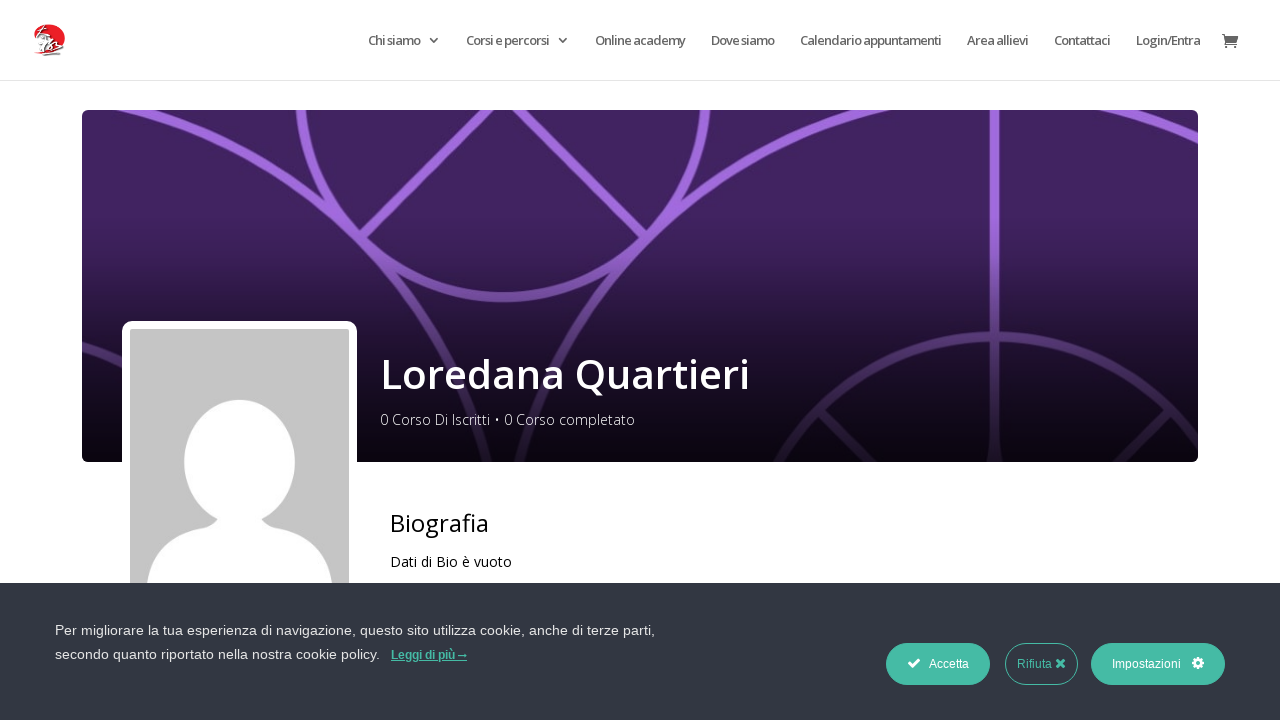

--- FILE ---
content_type: text/html; charset=UTF-8
request_url: https://www.csitaichi.it/profile/loredana-quartieri/?view=student
body_size: 28834
content:
<!DOCTYPE html>
<html dir="ltr" lang="it-IT" prefix="og: https://ogp.me/ns#">
<head>
	<meta charset="UTF-8" />
<meta http-equiv="X-UA-Compatible" content="IE=edge">
	<link rel="pingback" href="https://www.csitaichi.it/xmlrpc.php" />

	<script type="text/javascript">
		document.documentElement.className = 'js';
	</script>
	
	<title>News: al via i nuovi corsi: lezioni dimostrative gratuite | Wang Xian Taiji Italy</title>
<style>
#wpadminbar #wp-admin-bar-wccp_free_top_button .ab-icon:before {
	content: "\f160";
	color: #02CA02;
	top: 3px;
}
#wpadminbar #wp-admin-bar-wccp_free_top_button .ab-icon {
	transform: rotate(45deg);
}
</style>
<script id="diviarea-loader">window.DiviPopupData=window.DiviAreaConfig={"zIndex":1000000,"animateSpeed":400,"triggerClassPrefix":"show-popup-","idAttrib":"data-popup","modalIndicatorClass":"is-modal","blockingIndicatorClass":"is-blocking","defaultShowCloseButton":true,"withCloseClass":"with-close","noCloseClass":"no-close","triggerCloseClass":"close","singletonClass":"single","darkModeClass":"dark","noShadowClass":"no-shadow","altCloseClass":"close-alt","popupSelector":".et_pb_section.popup","initializeOnEvent":"et_pb_after_init_modules","popupWrapperClass":"area-outer-wrap","fullHeightClass":"full-height","openPopupClass":"da-overlay-visible","overlayClass":"da-overlay","exitIndicatorClass":"on-exit","hoverTriggerClass":"on-hover","clickTriggerClass":"on-click","onExitDelay":2000,"notMobileClass":"not-mobile","notTabletClass":"not-tablet","notDesktopClass":"not-desktop","baseContext":"body","activePopupClass":"is-open","closeButtonClass":"da-close","withLoaderClass":"with-loader","debug":false,"ajaxUrl":"https:\/\/www.csitaichi.it\/wp-admin\/admin-ajax.php","sys":[]};var divimode_loader=function(){"use strict";!function(t){t.DiviArea=t.DiviPopup={loaded:!1};var n=t.DiviArea,i=n.Hooks={},o={};function r(t,n,i){var r,e,c;if("string"==typeof t)if(o[t]){if(n)if((r=o[t])&&i)for(c=r.length;c--;)(e=r[c]).callback===n&&e.context===i&&(r[c]=!1);else for(c=r.length;c--;)r[c].callback===n&&(r[c]=!1)}else o[t]=[]}function e(t,n,i,r){if("string"==typeof t){var e={callback:n,priority:i,context:r},c=o[t];c?(c.push(e),c=function(t){var n,i,o,r,e=t.length;for(r=1;r<e;r++)for(n=t[r],i=r;i>0;i--)(o=t[i-1]).priority>n.priority&&(t[i]=o,t[i-1]=n);return t}(c)):c=[e],o[t]=c}}function c(t,n,i){"string"==typeof n&&(n=[n]);var r,e,c=[];for(r=0;r<n.length;r++)Array.prototype.push.apply(c,o[n[r]]);for(e=0;e<c.length;e++){var a=void 0;c[e]&&"function"==typeof c[e].callback&&("filter"===t?void 0!==(a=c[e].callback.apply(c[e].context,i))&&(i[0]=a):c[e].callback.apply(c[e].context,i))}if("filter"===t)return i[0]}i.silent=function(){return i},n.removeFilter=i.removeFilter=function(t,n){r(t,n)},n.removeAction=i.removeAction=function(t,n){r(t,n)},n.applyFilters=i.applyFilters=function(t){for(var n=[],i=arguments.length-1;i-- >0;)n[i]=arguments[i+1];return c("filter",t,n)},n.doAction=i.doAction=function(t){for(var n=[],i=arguments.length-1;i-- >0;)n[i]=arguments[i+1];c("action",t,n)},n.addFilter=i.addFilter=function(n,i,o,r){e(n,i,parseInt(o||10,10),r||t)},n.addAction=i.addAction=function(n,i,o,r){e(n,i,parseInt(o||10,10),r||t)},n.addActionOnce=i.addActionOnce=function(n,i,o,c){e(n,i,parseInt(o||10,10),c||t),e(n,(function(){r(n,i)}),1+parseInt(o||10,10),c||t)}}(window);return{}}();
</script>
		<!-- All in One SEO 4.9.3 - aioseo.com -->
	<meta name="robots" content="max-image-preview:large" />
	<meta name="author" content="Marcello Sidoti"/>
	<meta name="keywords" content="corsi tai chi bologna,corsi tai chi roma,corsi tai chi milano,corsi tai chi bergamo,corsi tai chi bari,corsi tai chi domodossola,tai chi chen,taiji chen,taijiquan,tai chi benessere" />
	<link rel="canonical" href="https://www.csitaichi.it/profile/loredana-quartieri/" />
	<link rel="next" href="https://www.csitaichi.it/profile/loredana-quartieri/page/2/" />
	<meta name="generator" content="All in One SEO (AIOSEO) 4.9.3" />
		<meta property="og:locale" content="it_IT" />
		<meta property="og:site_name" content="Wang Xian Taiji Italy - Centro Studi Italiano Tai Chi" />
		<meta property="og:type" content="article" />
		<meta property="og:title" content="News: al via i nuovi corsi: lezioni dimostrative gratuite | Wang Xian Taiji Italy" />
		<meta property="og:url" content="https://www.csitaichi.it/profile/loredana-quartieri/" />
		<meta property="fb:app_id" content="1015862365092771" />
		<meta property="og:image" content="https://www.csitaichi.it/wp-content/uploads/2015/10/logo-PNG1-150x150.png" />
		<meta property="og:image:secure_url" content="https://www.csitaichi.it/wp-content/uploads/2015/10/logo-PNG1-150x150.png" />
		<meta property="article:tag" content="corsi tai chi bologna" />
		<meta property="article:tag" content="corsi tai chi roma" />
		<meta property="article:tag" content="corsi tai chi milano" />
		<meta property="article:tag" content="corsi tai chi bergamo" />
		<meta property="article:tag" content="corsi tai chi bari" />
		<meta property="article:tag" content="corsi tai chi domodossola" />
		<meta property="article:tag" content="tai chi chen" />
		<meta property="article:tag" content="taiji chen" />
		<meta property="article:tag" content="taijiquan" />
		<meta property="article:tag" content="tai chi benessere" />
		<meta property="article:tag" content="news" />
		<meta property="article:published_time" content="2021-03-07T20:07:40+00:00" />
		<meta property="article:modified_time" content="2021-03-07T20:09:40+00:00" />
		<meta name="twitter:card" content="summary" />
		<meta name="twitter:title" content="News: al via i nuovi corsi: lezioni dimostrative gratuite | Wang Xian Taiji Italy" />
		<meta name="twitter:image" content="http://www.csitaichi.it/wp-content/uploads/2015/10/logo-PNG1-150x150.png" />
		<script type="application/ld+json" class="aioseo-schema">
			{"@context":"https:\/\/schema.org","@graph":[{"@type":"BreadcrumbList","@id":"https:\/\/www.csitaichi.it\/profile\/loredana-quartieri\/#breadcrumblist","itemListElement":[{"@type":"ListItem","@id":"https:\/\/www.csitaichi.it#listItem","position":1,"name":"Home"}]},{"@type":"CollectionPage","@id":"https:\/\/www.csitaichi.it\/profile\/loredana-quartieri\/#collectionpage","url":"https:\/\/www.csitaichi.it\/profile\/loredana-quartieri\/","name":"News: al via i nuovi corsi: lezioni dimostrative gratuite | Wang Xian Taiji Italy","inLanguage":"it-IT","isPartOf":{"@id":"https:\/\/www.csitaichi.it\/#website"},"breadcrumb":{"@id":"https:\/\/www.csitaichi.it\/profile\/loredana-quartieri\/#breadcrumblist"}},{"@type":"Organization","@id":"https:\/\/www.csitaichi.it\/#organization","name":"Spazi d'Oriente - Wang Xian Taiji Italy","url":"https:\/\/www.csitaichi.it\/","logo":{"@type":"ImageObject","url":"https:\/\/www.csitaichi.it\/wp-content\/uploads\/2015\/10\/cropped-logo-PNG1.png","@id":"https:\/\/www.csitaichi.it\/profile\/loredana-quartieri\/#organizationLogo","width":512,"height":512},"image":{"@id":"https:\/\/www.csitaichi.it\/profile\/loredana-quartieri\/#organizationLogo"}},{"@type":"WebSite","@id":"https:\/\/www.csitaichi.it\/#website","url":"https:\/\/www.csitaichi.it\/","name":"Wang Xian Taiji Italy","inLanguage":"it-IT","publisher":{"@id":"https:\/\/www.csitaichi.it\/#organization"}}]}
		</script>
		<!-- All in One SEO -->

<link rel='dns-prefetch' href='//fonts.googleapis.com' />
<link href='https://fonts.gstatic.com' crossorigin rel='preconnect' />
<link rel="alternate" type="application/rss+xml" title="Wang Xian Taiji Italy &raquo; Feed" href="https://www.csitaichi.it/feed/" />
<link rel="alternate" type="application/rss+xml" title="Wang Xian Taiji Italy &raquo; Feed dei commenti" href="https://www.csitaichi.it/comments/feed/" />
<meta content="Divi v.4.27.5" name="generator"/><link rel='stylesheet' id='fattura24-billing-block-fattura24-checkout-block-css' href='https://www.csitaichi.it/wp-content/plugins/fattura24/fattura24-billing-block/build/style-fattura24-billing-block.css?ver=0.2.0' type='text/css' media='all' />
<link rel='stylesheet' id='fattura24-billing-block-blocks-integration-css' href='https://www.csitaichi.it/wp-content/plugins/fattura24/fattura24-billing-block/build/style-index.css?ver=0.2.0' type='text/css' media='all' />
<link rel='stylesheet' id='ct-ultimate-gdpr-cookie-popup-css' href='https://www.csitaichi.it/wp-content/plugins/ct-ultimate-gdpr/assets/css/cookie-popup.min.css?ver=5c8f3a688787c1945b97f291c593e727' type='text/css' media='all' />
<style id='ct-ultimate-gdpr-cookie-popup-inline-css' type='text/css'>
/* Change style of reject all btn */
div#ct_ultimate-gdpr-cookie-reject {
    border-color: #45bba5 !important;
    background-color: transparent !important;
    border: 1px solid !important;
    color: #45bba5 !important;
}

/* Change style of cookie banner "Accept" and "Settings"  buttons */
div#ct-ultimate-gdpr-cookie-accept,
div#ct-ultimate-gdpr-cookie-change-settings {
    border-color: #45bba5 !important;
    background-color: #45bba5 !important;
}

#ct-ultimate-gdpr-cookie-popup #ct-ultimate-cookie-close-modal {
    color: #45bba5 !important;
}

/* Hide list of enabled/disabled options in cookie modal */
.ct-ultimate-gdpr-cookie-modal-slider-info {
    display: none !important;
}

/* Modify Accept/Decline btn on Cookie Policy  and Terms and Conditions pages */
.ct-ultimate-gdpr-container.container {
    padding-top: 0 !important;
    margin: 30px 0 30px 0;
}
button#ct-ultimate-gdpr-policy-accept, 
button#ct-ultimate-gdpr-policy-decline,
button#ct-ultimate-gdpr-terms-accept,
button#ct-ultimate-gdpr-terms-decline {
    background: #b0e900;
    border: none;
    padding: 10px 35px;
    border-radius: 5px;
    font-size: 1.5em;
}
button#ct-ultimate-gdpr-policy-decline,
button#ct-ultimate-gdpr-terms-decline {
    background: #f5c411;
}
button#ct-ultimate-gdpr-policy-accept:hover, 
button#ct-ultimate-gdpr-policy-decline:hover,
button#ct-ultimate-gdpr-terms-accept:hover,
button#ct-ultimate-gdpr-terms-decline:hover {
    cursor: pointer;
}

/*
#ct-ultimate-cookie-close-modal {
    position: absolute !important;
    right: 10px !important;
    top: 10px !important;
}
*/
/*# sourceURL=ct-ultimate-gdpr-cookie-popup-inline-css */
</style>
<link rel='stylesheet' id='dashicons-css' href='https://www.csitaichi.it/wp-includes/css/dashicons.min.css?ver=5c8f3a688787c1945b97f291c593e727' type='text/css' media='all' />
<link rel='stylesheet' id='ct-ultimate-gdpr-css' href='https://www.csitaichi.it/wp-content/plugins/ct-ultimate-gdpr/assets/css/style.min.css?ver=5.3.9' type='text/css' media='all' />
<link rel='stylesheet' id='ct-ultimate-gdpr-font-awesome-css' href='https://www.csitaichi.it/wp-content/plugins/ct-ultimate-gdpr/assets/css/fonts/font-awesome/css/font-awesome.min.css?ver=5c8f3a688787c1945b97f291c593e727' type='text/css' media='all' />
<style id='divi-responsive-helper-public-inline-css' type='text/css'>
.pac_drh_d_none {display: none !important;}
/*# sourceURL=divi-responsive-helper-public-inline-css */
</style>
<link rel='stylesheet' id='divi-responsive-helper-column-numbers-css' href='https://www.csitaichi.it/wp-content/plugins/divi-responsive-helper/assets/public/css/column-numbers.min.css?ver=2.5.5' type='text/css' media='all' />
<link rel='stylesheet' id='divi-responsive-helper-column-stacking-css' href='https://www.csitaichi.it/wp-content/plugins/divi-responsive-helper/assets/public/css/column-stacking.min.css?ver=2.5.5' type='text/css' media='all' />
<link rel='stylesheet' id='fattura24-css' href='https://www.csitaichi.it/wp-content/plugins/fattura24/src/css/style.css?ver=1.0.0' type='text/css' media='all' />
<link rel='stylesheet' id='tutor-icon-css' href='https://www.csitaichi.it/wp-content/plugins/tutor/assets/css/tutor-icon.min.css?ver=3.9.6' type='text/css' media='all' />
<link rel='stylesheet' id='tutor-css' href='https://www.csitaichi.it/wp-content/plugins/tutor/assets/css/tutor.min.css?ver=3.9.6' type='text/css' media='all' />
<link rel='stylesheet' id='tutor-frontend-css' href='https://www.csitaichi.it/wp-content/plugins/tutor/assets/css/tutor-front.min.css?ver=3.9.6' type='text/css' media='all' />
<style id='tutor-frontend-inline-css' type='text/css'>
.mce-notification.mce-notification-error{display: none !important;}
:root{--tutor-color-primary:#1e73be;--tutor-color-primary-rgb:30, 115, 190;--tutor-color-primary-hover:#395bca;--tutor-color-primary-hover-rgb:57, 91, 202;--tutor-body-color:#000000;--tutor-body-color-rgb:0, 0, 0;--tutor-border-color:#cdcfd5;--tutor-border-color-rgb:205, 207, 213;--tutor-color-gray:#e3e5eb;--tutor-color-gray-rgb:227, 229, 235;}
/*# sourceURL=tutor-frontend-inline-css */
</style>
<link rel='stylesheet' id='tutor-prism-css-css' href='https://www.csitaichi.it/wp-content/plugins/tutor-pro/assets/lib/codesample/prism.css?ver=3.9.6' type='text/css' media='all' />
<link rel='stylesheet' id='tutor-pro-front-css' href='https://www.csitaichi.it/wp-content/plugins/tutor-pro/assets/css/front.css?ver=3.9.6' type='text/css' media='all' />
<link rel='stylesheet' id='enrollment-frontend-css-css' href='https://www.csitaichi.it/wp-content/plugins/tutor-pro/addons/enrollments/assets/css/enroll.css?ver=3.9.6' type='text/css' media='all' />
<link rel='stylesheet' id='woocommerce-layout-css' href='https://www.csitaichi.it/wp-content/plugins/woocommerce/assets/css/woocommerce-layout.css?ver=10.4.3' type='text/css' media='all' />
<link rel='stylesheet' id='woocommerce-general-css' href='https://www.csitaichi.it/wp-content/plugins/woocommerce/assets/css/woocommerce.css?ver=10.4.3' type='text/css' media='all' />
<style id='woocommerce-inline-inline-css' type='text/css'>
.woocommerce form .form-row .required { visibility: visible; }
/*# sourceURL=woocommerce-inline-inline-css */
</style>
<link rel='stylesheet' id='css-divi-area-css' href='https://www.csitaichi.it/wp-content/plugins/popups-for-divi/styles/front.min.css?ver=3.2.3' type='text/css' media='all' />
<style id='css-divi-area-inline-css' type='text/css'>
.et_pb_section.popup{display:none}
/*# sourceURL=css-divi-area-inline-css */
</style>
<link rel='stylesheet' id='css-divi-area-popuphidden-css' href='https://www.csitaichi.it/wp-content/plugins/popups-for-divi/styles/front-popuphidden.min.css?ver=3.2.3' type='text/css' media='all' />
<link rel='stylesheet' id='et-divi-open-sans-css' href='https://fonts.googleapis.com/css?family=Open+Sans:300italic,400italic,600italic,700italic,800italic,400,300,600,700,800&#038;subset=latin,latin-ext&#038;display=swap' type='text/css' media='all' />
<link rel='stylesheet' id='divi-plus-styles-css' href='https://www.csitaichi.it/wp-content/plugins/divi-plus/styles/style.min.css?ver=1.20.0' type='text/css' media='all' />
<link rel='stylesheet' id='tutor-lms-divi-modules-styles-css' href='https://www.csitaichi.it/wp-content/plugins/tutor-lms-divi-modules/styles/style.min.css?ver=3.0.0' type='text/css' media='all' />
<link rel='stylesheet' id='ct-ultimate-gdpr-jquery-ui-css' href='https://www.csitaichi.it/wp-content/plugins/ct-ultimate-gdpr/assets/css/jquery-ui.min.css?ver=5c8f3a688787c1945b97f291c593e727' type='text/css' media='all' />
<link rel='stylesheet' id='tutor-divi-styles-css' href='https://www.csitaichi.it/wp-content/plugins/tutor-lms-divi-modules/assets/css/tutor-divi-style.min.css?ver=3.0.0' type='text/css' media='all' />
<link rel='stylesheet' id='tutor-divi-slick-css-css' href='https://www.csitaichi.it/wp-content/plugins/tutor-lms-divi-modules/assets/slick/slick.min.css?ver=3.0.0' type='text/css' media='all' />
<link rel='stylesheet' id='tutor-divi-slick-theme-css-css' href='https://www.csitaichi.it/wp-content/plugins/tutor-lms-divi-modules/assets/slick/slick-theme.css?ver=3.0.0' type='text/css' media='all' />
<link rel='stylesheet' id='__EPYT__style-css' href='https://www.csitaichi.it/wp-content/plugins/youtube-embed-plus/styles/ytprefs.min.css?ver=14.2.4' type='text/css' media='all' />
<style id='__EPYT__style-inline-css' type='text/css'>

                .epyt-gallery-thumb {
                        width: 50%;
                }
                
/*# sourceURL=__EPYT__style-inline-css */
</style>
<link rel='stylesheet' id='sib-front-css-css' href='https://www.csitaichi.it/wp-content/plugins/mailin/css/mailin-front.css?ver=5c8f3a688787c1945b97f291c593e727' type='text/css' media='all' />
<style id='divi-responsive-helper-override-divi-inline-css' type='text/css'>
@media (min-width: 768px) and (max-width: 980px) { .pac_drh_tab_col_three.et_pb_shop ul.products li.product { margin-left: 4% !important; margin-right: 4% !important; } }
/*# sourceURL=divi-responsive-helper-override-divi-inline-css */
</style>
<link rel='stylesheet' id='divi-style-css' href='https://www.csitaichi.it/wp-content/themes/Divi/style-static.min.css?ver=4.27.5' type='text/css' media='all' />
<script type="text/javascript" src="https://www.csitaichi.it/wp-includes/js/jquery/jquery.min.js?ver=3.7.1" id="jquery-core-js"></script>
<script type="text/javascript" src="https://www.csitaichi.it/wp-includes/js/jquery/jquery-migrate.min.js?ver=3.4.1" id="jquery-migrate-js"></script>
<script type="text/javascript" src="https://www.csitaichi.it/wp-content/plugins/ct-ultimate-gdpr/assets/js/service-facebook-pixel.js?ver=5c8f3a688787c1945b97f291c593e727" id="ct-ultimate-gdpr-service-facebook-pixel-js"></script>
<script type="text/javascript" src="https://www.csitaichi.it/wp-content/plugins/woocommerce/assets/js/jquery-blockui/jquery.blockUI.min.js?ver=2.7.0-wc.10.4.3" id="wc-jquery-blockui-js" defer="defer" data-wp-strategy="defer"></script>
<script type="text/javascript" id="wc-add-to-cart-js-extra">
/* <![CDATA[ */
var wc_add_to_cart_params = {"ajax_url":"/wp-admin/admin-ajax.php","wc_ajax_url":"/?wc-ajax=%%endpoint%%","i18n_view_cart":"Visualizza carrello","cart_url":"https://www.csitaichi.it/carrello/","is_cart":"","cart_redirect_after_add":"yes"};
//# sourceURL=wc-add-to-cart-js-extra
/* ]]> */
</script>
<script type="text/javascript" src="https://www.csitaichi.it/wp-content/plugins/woocommerce/assets/js/frontend/add-to-cart.min.js?ver=10.4.3" id="wc-add-to-cart-js" defer="defer" data-wp-strategy="defer"></script>
<script type="text/javascript" src="https://www.csitaichi.it/wp-content/plugins/woocommerce/assets/js/js-cookie/js.cookie.min.js?ver=2.1.4-wc.10.4.3" id="wc-js-cookie-js" defer="defer" data-wp-strategy="defer"></script>
<script type="text/javascript" id="woocommerce-js-extra">
/* <![CDATA[ */
var woocommerce_params = {"ajax_url":"/wp-admin/admin-ajax.php","wc_ajax_url":"/?wc-ajax=%%endpoint%%","i18n_password_show":"Mostra password","i18n_password_hide":"Nascondi password"};
//# sourceURL=woocommerce-js-extra
/* ]]> */
</script>
<script type="text/javascript" src="https://www.csitaichi.it/wp-content/plugins/woocommerce/assets/js/frontend/woocommerce.min.js?ver=10.4.3" id="woocommerce-js" defer="defer" data-wp-strategy="defer"></script>
<script type="text/javascript" src="https://www.csitaichi.it/wp-content/plugins/popups-for-divi/scripts/ie-compat.min.js?ver=3.2.3" id="dap-ie-js"></script>
<script type="text/javascript" id="ct-ultimate-gdpr-cookie-list-js-extra">
/* <![CDATA[ */
var ct_ultimate_gdpr_cookie_list = {"list":[{"cookie_name":"yt-remote-fast-check-period","cookie_type_label":"Funzionalit\u00e0","first_or_third_party":"Terze parti","can_be_blocked":"1","session_or_persistent":"Sessione","expiry_time":"","purpose":"Memorizza le preferenze del lettore video dell'utente utilizzando il video YouTube incorporato."},{"cookie_name":"yt-remote-cast-available","cookie_type_label":"Funzionalit\u00e0","first_or_third_party":"Terze parti","can_be_blocked":"1","session_or_persistent":"Sessione","expiry_time":"","purpose":"Memorizza le preferenze del lettore video dell'utente utilizzando il video YouTube incorporato."},{"cookie_name":"yt-remote-session-name","cookie_type_label":"Funzionalit\u00e0","first_or_third_party":"Terze parti","can_be_blocked":"1","session_or_persistent":"Sessione","expiry_time":"","purpose":"Memorizza le preferenze del lettore video dell'utente utilizzando il video YouTube incorporato."},{"cookie_name":"yt-remote-cast-installed","cookie_type_label":"Funzionalit\u00e0","first_or_third_party":"Terze parti","can_be_blocked":"1","session_or_persistent":"Sessione","expiry_time":"","purpose":"Memorizza le preferenze del lettore video dell'utente utilizzando il video YouTube incorporato."},{"cookie_name":"yt-remote-session-app","cookie_type_label":"Funzionalit\u00e0","first_or_third_party":"Terze parti","can_be_blocked":"1","session_or_persistent":"Sessione","expiry_time":"","purpose":"Memorizza le preferenze del lettore video dell'utente utilizzando il video YouTube incorporato."},{"cookie_name":"yt-remote-connected-devices","cookie_type_label":"Funzionalit\u00e0","first_or_third_party":"Terze parti","can_be_blocked":"1","session_or_persistent":"Persistente","expiry_time":"","purpose":"Memorizza le preferenze del lettore video dell'utente utilizzando il video YouTube incorporato."},{"cookie_name":"yt-remote-device-id","cookie_type_label":"Funzionalit\u00e0","first_or_third_party":"Terze parti","can_be_blocked":"1","session_or_persistent":"Persistente","expiry_time":"","purpose":"Memorizza le preferenze del lettore video dell'utente utilizzando il video YouTube incorporato."},{"cookie_name":"AEC","cookie_type_label":"Funzionalit\u00e0","first_or_third_party":"Terze parti","can_be_blocked":"1","session_or_persistent":"Persistente","expiry_time":"6 mesi","purpose":"Cookie utilizzato da Google per assicurare che le richieste all'interno di una sessione di navigazione siano effettuate dall'utente e non da altri siti."},{"cookie_name":"uuid","cookie_type_label":"Funzionalit\u00e0","first_or_third_party":"Terze parti","can_be_blocked":"1","session_or_persistent":"Persistente","expiry_time":"6 mesi","purpose":"Usiamo la piattaforma di e-mail marketing \"Sendinblue\" per gestire tutti gli abbonamenti alla newsletter."},{"cookie_name":"ct-ultimate-gdpr-cookie-level, ct-ultimate-gdpr-cookie","cookie_type_label":"Essenziali","first_or_third_party":"Prima parte","can_be_blocked":"0","session_or_persistent":"Persistente","expiry_time":"1 anno","purpose":"Cookie tecnici utilizzati per garantire la corretta memorizzazione della scelta dell'utente in merito ai cookie da abilitare."},{"cookie_name":"__stripe_sid","cookie_type_label":"Essenziali","first_or_third_party":"Prima parte","can_be_blocked":"0","session_or_persistent":"Persistente","expiry_time":"30 minuti","purpose":"Utilizziamo questo cookie di Stripe per fornire protezione contro le frodi."},{"cookie_name":"__stripe_mid","cookie_type_label":"Essenziali","first_or_third_party":"Prima parte","can_be_blocked":"0","session_or_persistent":"Persistente","expiry_time":"1 anno","purpose":"Utilizziamo questo cookie di Stripe per fornire protezione contro le frodi."},{"cookie_name":"NID","cookie_type_label":"Funzionalit\u00e0","first_or_third_party":"Terze parti","can_be_blocked":"1","session_or_persistent":"Persistente","expiry_time":"6 mesi","purpose":"Utilizzato da Google per memorizzare le preferenze degli utenti."},{"cookie_name":"woocommerce_*, wp_woocommerce_*, wc_cart_hash_*, wc_fragments_*","cookie_type_label":"Essenziali","first_or_third_party":"Prima parte","can_be_blocked":"0","session_or_persistent":"Persistente","expiry_time":"2 giorni","purpose":"Trattasi perlopi\u00f9 di cookie di sessione utilizzati da WooCommerce per il corretto funzionamento dell'e-commerce. Il cookie persistente dalla maggior durata scade dopo 2 giorni."},{"cookie_name":"sib_cuid","cookie_type_label":"Funzionalit\u00e0","first_or_third_party":"Prima parte","can_be_blocked":"1","session_or_persistent":"Persistente","expiry_time":"6 mesi","purpose":"Usiamo la piattaforma di e-mail marketing \"Sendinblue\" per gestire tutti gli abbonamenti alla newsletter."},{"cookie_name":"APISID, CONSENT, GPS, HSID, LOGIN_INFO, PREF, SAPISID, SID, SSID, VISITOR_INFO1_LIVE, YSC","cookie_type_label":"Funzionalit\u00e0","first_or_third_party":"Terze parti","can_be_blocked":"1","session_or_persistent":"Persistente","expiry_time":"","purpose":"Utilizzati da YouTube per permettere la visualizzazione dei video. Essenziali per permettere l'erogazione delle videolezioni dei nostri corsi online."},{"cookie_name":"wfwaf-authcookie-*, wf_loginalerted_*, wfCBLBypass","cookie_type_label":"Essenziali","first_or_third_party":"Prima parte","can_be_blocked":"0","session_or_persistent":"Persistente","expiry_time":"","purpose":"Utilizziamo questi cookie per migliorare la sicurezza del sito."},{"cookie_name":"wordpress_logged_in_*, wordpress_sec_*, wordpress_test_cookie","cookie_type_label":"Essenziali","first_or_third_party":"Prima parte","can_be_blocked":"0","session_or_persistent":"Sessione","expiry_time":"","purpose":"Utilizzato dal sito per garantire il corretto funzionamento dell'accesso degli utenti registrati."}]};
//# sourceURL=ct-ultimate-gdpr-cookie-list-js-extra
/* ]]> */
</script>
<script type="text/javascript" src="https://www.csitaichi.it/wp-content/plugins/ct-ultimate-gdpr/assets/js/cookie-list.js?ver=5.3.9" id="ct-ultimate-gdpr-cookie-list-js"></script>
<script type="text/javascript" src="https://www.csitaichi.it/wp-content/plugins/ct-ultimate-gdpr/assets/js/shortcode-block-cookie.js?ver=5.3.9" id="ct-ultimate-gdpr-shortcode-block-cookie-js"></script>
<script type="text/javascript" id="__ytprefs__-js-extra">
/* <![CDATA[ */
var _EPYT_ = {"ajaxurl":"https://www.csitaichi.it/wp-admin/admin-ajax.php","security":"95b87fbf0f","gallery_scrolloffset":"20","eppathtoscripts":"https://www.csitaichi.it/wp-content/plugins/youtube-embed-plus/scripts/","eppath":"https://www.csitaichi.it/wp-content/plugins/youtube-embed-plus/","epresponsiveselector":"[\"iframe.__youtube_prefs__\"]","epdovol":"1","version":"14.2.4","evselector":"iframe.__youtube_prefs__[src], iframe[src*=\"youtube.com/embed/\"], iframe[src*=\"youtube-nocookie.com/embed/\"]","ajax_compat":"","maxres_facade":"eager","ytapi_load":"light","pause_others":"","stopMobileBuffer":"1","facade_mode":"","not_live_on_channel":""};
//# sourceURL=__ytprefs__-js-extra
/* ]]> */
</script>
<script type="text/javascript" src="https://www.csitaichi.it/wp-content/plugins/youtube-embed-plus/scripts/ytprefs.min.js?ver=14.2.4" id="__ytprefs__-js"></script>
<script type="text/javascript" id="sib-front-js-js-extra">
/* <![CDATA[ */
var sibErrMsg = {"invalidMail":"Please fill out valid email address","requiredField":"Please fill out required fields","invalidDateFormat":"Please fill out valid date format","invalidSMSFormat":"Please fill out valid phone number"};
var ajax_sib_front_object = {"ajax_url":"https://www.csitaichi.it/wp-admin/admin-ajax.php","ajax_nonce":"fe0a73b6c3","flag_url":"https://www.csitaichi.it/wp-content/plugins/mailin/img/flags/"};
//# sourceURL=sib-front-js-js-extra
/* ]]> */
</script>
<script type="text/javascript" src="https://www.csitaichi.it/wp-content/plugins/mailin/js/mailin-front.js?ver=1769801758" id="sib-front-js-js"></script>
<link rel="https://api.w.org/" href="https://www.csitaichi.it/wp-json/" /><link rel="EditURI" type="application/rsd+xml" title="RSD" href="https://www.csitaichi.it/xmlrpc.php?rsd" />
<script id="wpcp_disable_selection" type="text/javascript">
var image_save_msg='You are not allowed to save images!';
	var no_menu_msg='Context Menu disabled!';
	var smessage = "Content is protected !!";

function disableEnterKey(e)
{
	var elemtype = e.target.tagName;
	
	elemtype = elemtype.toUpperCase();
	
	if (elemtype == "TEXT" || elemtype == "TEXTAREA" || elemtype == "INPUT" || elemtype == "PASSWORD" || elemtype == "SELECT" || elemtype == "OPTION" || elemtype == "EMBED")
	{
		elemtype = 'TEXT';
	}
	
	if (e.ctrlKey){
     var key;
     if(window.event)
          key = window.event.keyCode;     //IE
     else
          key = e.which;     //firefox (97)
    //if (key != 17) alert(key);
     if (elemtype!= 'TEXT' && (key == 97 || key == 65 || key == 67 || key == 99 || key == 88 || key == 120 || key == 26 || key == 85  || key == 86 || key == 83 || key == 43 || key == 73))
     {
		if(wccp_free_iscontenteditable(e)) return true;
		show_wpcp_message('You are not allowed to copy content or view source');
		return false;
     }else
     	return true;
     }
}


/*For contenteditable tags*/
function wccp_free_iscontenteditable(e)
{
	var e = e || window.event; // also there is no e.target property in IE. instead IE uses window.event.srcElement
  	
	var target = e.target || e.srcElement;

	var elemtype = e.target.nodeName;
	
	elemtype = elemtype.toUpperCase();
	
	var iscontenteditable = "false";
		
	if(typeof target.getAttribute!="undefined" ) iscontenteditable = target.getAttribute("contenteditable"); // Return true or false as string
	
	var iscontenteditable2 = false;
	
	if(typeof target.isContentEditable!="undefined" ) iscontenteditable2 = target.isContentEditable; // Return true or false as boolean

	if(target.parentElement.isContentEditable) iscontenteditable2 = true;
	
	if (iscontenteditable == "true" || iscontenteditable2 == true)
	{
		if(typeof target.style!="undefined" ) target.style.cursor = "text";
		
		return true;
	}
}

////////////////////////////////////
function disable_copy(e)
{	
	var e = e || window.event; // also there is no e.target property in IE. instead IE uses window.event.srcElement
	
	var elemtype = e.target.tagName;
	
	elemtype = elemtype.toUpperCase();
	
	if (elemtype == "TEXT" || elemtype == "TEXTAREA" || elemtype == "INPUT" || elemtype == "PASSWORD" || elemtype == "SELECT" || elemtype == "OPTION" || elemtype == "EMBED")
	{
		elemtype = 'TEXT';
	}
	
	if(wccp_free_iscontenteditable(e)) return true;
	
	var isSafari = /Safari/.test(navigator.userAgent) && /Apple Computer/.test(navigator.vendor);
	
	var checker_IMG = '';
	if (elemtype == "IMG" && checker_IMG == 'checked' && e.detail >= 2) {show_wpcp_message(alertMsg_IMG);return false;}
	if (elemtype != "TEXT")
	{
		if (smessage !== "" && e.detail == 2)
			show_wpcp_message(smessage);
		
		if (isSafari)
			return true;
		else
			return false;
	}	
}

//////////////////////////////////////////
function disable_copy_ie()
{
	var e = e || window.event;
	var elemtype = window.event.srcElement.nodeName;
	elemtype = elemtype.toUpperCase();
	if(wccp_free_iscontenteditable(e)) return true;
	if (elemtype == "IMG") {show_wpcp_message(alertMsg_IMG);return false;}
	if (elemtype != "TEXT" && elemtype != "TEXTAREA" && elemtype != "INPUT" && elemtype != "PASSWORD" && elemtype != "SELECT" && elemtype != "OPTION" && elemtype != "EMBED")
	{
		return false;
	}
}	
function reEnable()
{
	return true;
}
document.onkeydown = disableEnterKey;
document.onselectstart = disable_copy_ie;
if(navigator.userAgent.indexOf('MSIE')==-1)
{
	document.onmousedown = disable_copy;
	document.onclick = reEnable;
}
function disableSelection(target)
{
    //For IE This code will work
    if (typeof target.onselectstart!="undefined")
    target.onselectstart = disable_copy_ie;
    
    //For Firefox This code will work
    else if (typeof target.style.MozUserSelect!="undefined")
    {target.style.MozUserSelect="none";}
    
    //All other  (ie: Opera) This code will work
    else
    target.onmousedown=function(){return false}
    target.style.cursor = "default";
}
//Calling the JS function directly just after body load
window.onload = function(){disableSelection(document.body);};

//////////////////special for safari Start////////////////
var onlongtouch;
var timer;
var touchduration = 1000; //length of time we want the user to touch before we do something

var elemtype = "";
function touchstart(e) {
	var e = e || window.event;
  // also there is no e.target property in IE.
  // instead IE uses window.event.srcElement
  	var target = e.target || e.srcElement;
	
	elemtype = window.event.srcElement.nodeName;
	
	elemtype = elemtype.toUpperCase();
	
	if(!wccp_pro_is_passive()) e.preventDefault();
	if (!timer) {
		timer = setTimeout(onlongtouch, touchduration);
	}
}

function touchend() {
    //stops short touches from firing the event
    if (timer) {
        clearTimeout(timer);
        timer = null;
    }
	onlongtouch();
}

onlongtouch = function(e) { //this will clear the current selection if anything selected
	
	if (elemtype != "TEXT" && elemtype != "TEXTAREA" && elemtype != "INPUT" && elemtype != "PASSWORD" && elemtype != "SELECT" && elemtype != "EMBED" && elemtype != "OPTION")	
	{
		if (window.getSelection) {
			if (window.getSelection().empty) {  // Chrome
			window.getSelection().empty();
			} else if (window.getSelection().removeAllRanges) {  // Firefox
			window.getSelection().removeAllRanges();
			}
		} else if (document.selection) {  // IE?
			document.selection.empty();
		}
		return false;
	}
};

document.addEventListener("DOMContentLoaded", function(event) { 
    window.addEventListener("touchstart", touchstart, false);
    window.addEventListener("touchend", touchend, false);
});

function wccp_pro_is_passive() {

  var cold = false,
  hike = function() {};

  try {
	  const object1 = {};
  var aid = Object.defineProperty(object1, 'passive', {
  get() {cold = true}
  });
  window.addEventListener('test', hike, aid);
  window.removeEventListener('test', hike, aid);
  } catch (e) {}

  return cold;
}
/*special for safari End*/
</script>
<script id="wpcp_disable_Right_Click" type="text/javascript">
document.ondragstart = function() { return false;}
	function nocontext(e) {
	   return false;
	}
	document.oncontextmenu = nocontext;
</script>
<style>
.unselectable
{
-moz-user-select:none;
-webkit-user-select:none;
cursor: default;
}
html
{
-webkit-touch-callout: none;
-webkit-user-select: none;
-khtml-user-select: none;
-moz-user-select: none;
-ms-user-select: none;
user-select: none;
-webkit-tap-highlight-color: rgba(0,0,0,0);
}
</style>
<script id="wpcp_css_disable_selection" type="text/javascript">
var e = document.getElementsByTagName('body')[0];
if(e)
{
	e.setAttribute('unselectable',"on");
}
</script>
<style>/* CSS added by WP Meta and Date Remover*/.entry-meta {display:none !important;}
	.home .entry-meta { display: none; }
	.entry-footer {display:none !important;}
	.home .entry-footer { display: none; }</style><style>/* CSS added by WP Meta and Date Remover*/.entry-meta {display:none !important;}
	.home .entry-meta { display: none; }
	.entry-footer {display:none !important;}
	.home .entry-footer { display: none; }</style><meta name="viewport" content="width=device-width, initial-scale=1.0, maximum-scale=1.0, user-scalable=0" />	<noscript><style>.woocommerce-product-gallery{ opacity: 1 !important; }</style></noscript>
	
<meta name="theme-color" content="#ffffff" />
<style type="text/css" id="custom-background-css">
body.custom-background { background-color: #ffffff; }
</style>
	<link rel="icon" href="https://www.csitaichi.it/wp-content/uploads/2021/05/logo-csitaichi.png" sizes="32x32" />
<link rel="icon" href="https://www.csitaichi.it/wp-content/uploads/2021/05/logo-csitaichi.png" sizes="192x192" />
<link rel="apple-touch-icon" href="https://www.csitaichi.it/wp-content/uploads/2021/05/logo-csitaichi.png" />
<meta name="msapplication-TileImage" content="https://www.csitaichi.it/wp-content/uploads/2021/05/logo-csitaichi.png" />
<link rel="stylesheet" id="et-divi-customizer-global-cached-inline-styles" href="https://www.csitaichi.it/wp-content/et-cache/global/et-divi-customizer-global.min.css?ver=1769452394" /><style id="et-critical-inline-css"></style>
<link rel="preload" as="style" id="et-core-unified-cpt-deferred-257217-cached-inline-styles" href="https://www.csitaichi.it/wp-content/et-cache/257217/et-core-unified-cpt-deferred-257217.min.css?ver=1769452394" onload="this.onload=null;this.rel='stylesheet';" />				<style type="text/css" id="c4wp-checkout-css">
					.woocommerce-checkout .c4wp_captcha_field {
						margin-bottom: 10px;
						margin-top: 15px;
						position: relative;
						display: inline-block;
					}
				</style>
							<style type="text/css" id="c4wp-v3-lp-form-css">
				.login #login, .login #lostpasswordform {
					min-width: 350px !important;
				}
				.wpforms-field-c4wp iframe {
					width: 100% !important;
				}
			</style>
			<style id='global-styles-inline-css' type='text/css'>
:root{--wp--preset--aspect-ratio--square: 1;--wp--preset--aspect-ratio--4-3: 4/3;--wp--preset--aspect-ratio--3-4: 3/4;--wp--preset--aspect-ratio--3-2: 3/2;--wp--preset--aspect-ratio--2-3: 2/3;--wp--preset--aspect-ratio--16-9: 16/9;--wp--preset--aspect-ratio--9-16: 9/16;--wp--preset--color--black: #000000;--wp--preset--color--cyan-bluish-gray: #abb8c3;--wp--preset--color--white: #ffffff;--wp--preset--color--pale-pink: #f78da7;--wp--preset--color--vivid-red: #cf2e2e;--wp--preset--color--luminous-vivid-orange: #ff6900;--wp--preset--color--luminous-vivid-amber: #fcb900;--wp--preset--color--light-green-cyan: #7bdcb5;--wp--preset--color--vivid-green-cyan: #00d084;--wp--preset--color--pale-cyan-blue: #8ed1fc;--wp--preset--color--vivid-cyan-blue: #0693e3;--wp--preset--color--vivid-purple: #9b51e0;--wp--preset--gradient--vivid-cyan-blue-to-vivid-purple: linear-gradient(135deg,rgb(6,147,227) 0%,rgb(155,81,224) 100%);--wp--preset--gradient--light-green-cyan-to-vivid-green-cyan: linear-gradient(135deg,rgb(122,220,180) 0%,rgb(0,208,130) 100%);--wp--preset--gradient--luminous-vivid-amber-to-luminous-vivid-orange: linear-gradient(135deg,rgb(252,185,0) 0%,rgb(255,105,0) 100%);--wp--preset--gradient--luminous-vivid-orange-to-vivid-red: linear-gradient(135deg,rgb(255,105,0) 0%,rgb(207,46,46) 100%);--wp--preset--gradient--very-light-gray-to-cyan-bluish-gray: linear-gradient(135deg,rgb(238,238,238) 0%,rgb(169,184,195) 100%);--wp--preset--gradient--cool-to-warm-spectrum: linear-gradient(135deg,rgb(74,234,220) 0%,rgb(151,120,209) 20%,rgb(207,42,186) 40%,rgb(238,44,130) 60%,rgb(251,105,98) 80%,rgb(254,248,76) 100%);--wp--preset--gradient--blush-light-purple: linear-gradient(135deg,rgb(255,206,236) 0%,rgb(152,150,240) 100%);--wp--preset--gradient--blush-bordeaux: linear-gradient(135deg,rgb(254,205,165) 0%,rgb(254,45,45) 50%,rgb(107,0,62) 100%);--wp--preset--gradient--luminous-dusk: linear-gradient(135deg,rgb(255,203,112) 0%,rgb(199,81,192) 50%,rgb(65,88,208) 100%);--wp--preset--gradient--pale-ocean: linear-gradient(135deg,rgb(255,245,203) 0%,rgb(182,227,212) 50%,rgb(51,167,181) 100%);--wp--preset--gradient--electric-grass: linear-gradient(135deg,rgb(202,248,128) 0%,rgb(113,206,126) 100%);--wp--preset--gradient--midnight: linear-gradient(135deg,rgb(2,3,129) 0%,rgb(40,116,252) 100%);--wp--preset--font-size--small: 13px;--wp--preset--font-size--medium: 20px;--wp--preset--font-size--large: 36px;--wp--preset--font-size--x-large: 42px;--wp--preset--spacing--20: 0.44rem;--wp--preset--spacing--30: 0.67rem;--wp--preset--spacing--40: 1rem;--wp--preset--spacing--50: 1.5rem;--wp--preset--spacing--60: 2.25rem;--wp--preset--spacing--70: 3.38rem;--wp--preset--spacing--80: 5.06rem;--wp--preset--shadow--natural: 6px 6px 9px rgba(0, 0, 0, 0.2);--wp--preset--shadow--deep: 12px 12px 50px rgba(0, 0, 0, 0.4);--wp--preset--shadow--sharp: 6px 6px 0px rgba(0, 0, 0, 0.2);--wp--preset--shadow--outlined: 6px 6px 0px -3px rgb(255, 255, 255), 6px 6px rgb(0, 0, 0);--wp--preset--shadow--crisp: 6px 6px 0px rgb(0, 0, 0);}:root { --wp--style--global--content-size: 823px;--wp--style--global--wide-size: 1080px; }:where(body) { margin: 0; }.wp-site-blocks > .alignleft { float: left; margin-right: 2em; }.wp-site-blocks > .alignright { float: right; margin-left: 2em; }.wp-site-blocks > .aligncenter { justify-content: center; margin-left: auto; margin-right: auto; }:where(.is-layout-flex){gap: 0.5em;}:where(.is-layout-grid){gap: 0.5em;}.is-layout-flow > .alignleft{float: left;margin-inline-start: 0;margin-inline-end: 2em;}.is-layout-flow > .alignright{float: right;margin-inline-start: 2em;margin-inline-end: 0;}.is-layout-flow > .aligncenter{margin-left: auto !important;margin-right: auto !important;}.is-layout-constrained > .alignleft{float: left;margin-inline-start: 0;margin-inline-end: 2em;}.is-layout-constrained > .alignright{float: right;margin-inline-start: 2em;margin-inline-end: 0;}.is-layout-constrained > .aligncenter{margin-left: auto !important;margin-right: auto !important;}.is-layout-constrained > :where(:not(.alignleft):not(.alignright):not(.alignfull)){max-width: var(--wp--style--global--content-size);margin-left: auto !important;margin-right: auto !important;}.is-layout-constrained > .alignwide{max-width: var(--wp--style--global--wide-size);}body .is-layout-flex{display: flex;}.is-layout-flex{flex-wrap: wrap;align-items: center;}.is-layout-flex > :is(*, div){margin: 0;}body .is-layout-grid{display: grid;}.is-layout-grid > :is(*, div){margin: 0;}body{padding-top: 0px;padding-right: 0px;padding-bottom: 0px;padding-left: 0px;}:root :where(.wp-element-button, .wp-block-button__link){background-color: #32373c;border-width: 0;color: #fff;font-family: inherit;font-size: inherit;font-style: inherit;font-weight: inherit;letter-spacing: inherit;line-height: inherit;padding-top: calc(0.667em + 2px);padding-right: calc(1.333em + 2px);padding-bottom: calc(0.667em + 2px);padding-left: calc(1.333em + 2px);text-decoration: none;text-transform: inherit;}.has-black-color{color: var(--wp--preset--color--black) !important;}.has-cyan-bluish-gray-color{color: var(--wp--preset--color--cyan-bluish-gray) !important;}.has-white-color{color: var(--wp--preset--color--white) !important;}.has-pale-pink-color{color: var(--wp--preset--color--pale-pink) !important;}.has-vivid-red-color{color: var(--wp--preset--color--vivid-red) !important;}.has-luminous-vivid-orange-color{color: var(--wp--preset--color--luminous-vivid-orange) !important;}.has-luminous-vivid-amber-color{color: var(--wp--preset--color--luminous-vivid-amber) !important;}.has-light-green-cyan-color{color: var(--wp--preset--color--light-green-cyan) !important;}.has-vivid-green-cyan-color{color: var(--wp--preset--color--vivid-green-cyan) !important;}.has-pale-cyan-blue-color{color: var(--wp--preset--color--pale-cyan-blue) !important;}.has-vivid-cyan-blue-color{color: var(--wp--preset--color--vivid-cyan-blue) !important;}.has-vivid-purple-color{color: var(--wp--preset--color--vivid-purple) !important;}.has-black-background-color{background-color: var(--wp--preset--color--black) !important;}.has-cyan-bluish-gray-background-color{background-color: var(--wp--preset--color--cyan-bluish-gray) !important;}.has-white-background-color{background-color: var(--wp--preset--color--white) !important;}.has-pale-pink-background-color{background-color: var(--wp--preset--color--pale-pink) !important;}.has-vivid-red-background-color{background-color: var(--wp--preset--color--vivid-red) !important;}.has-luminous-vivid-orange-background-color{background-color: var(--wp--preset--color--luminous-vivid-orange) !important;}.has-luminous-vivid-amber-background-color{background-color: var(--wp--preset--color--luminous-vivid-amber) !important;}.has-light-green-cyan-background-color{background-color: var(--wp--preset--color--light-green-cyan) !important;}.has-vivid-green-cyan-background-color{background-color: var(--wp--preset--color--vivid-green-cyan) !important;}.has-pale-cyan-blue-background-color{background-color: var(--wp--preset--color--pale-cyan-blue) !important;}.has-vivid-cyan-blue-background-color{background-color: var(--wp--preset--color--vivid-cyan-blue) !important;}.has-vivid-purple-background-color{background-color: var(--wp--preset--color--vivid-purple) !important;}.has-black-border-color{border-color: var(--wp--preset--color--black) !important;}.has-cyan-bluish-gray-border-color{border-color: var(--wp--preset--color--cyan-bluish-gray) !important;}.has-white-border-color{border-color: var(--wp--preset--color--white) !important;}.has-pale-pink-border-color{border-color: var(--wp--preset--color--pale-pink) !important;}.has-vivid-red-border-color{border-color: var(--wp--preset--color--vivid-red) !important;}.has-luminous-vivid-orange-border-color{border-color: var(--wp--preset--color--luminous-vivid-orange) !important;}.has-luminous-vivid-amber-border-color{border-color: var(--wp--preset--color--luminous-vivid-amber) !important;}.has-light-green-cyan-border-color{border-color: var(--wp--preset--color--light-green-cyan) !important;}.has-vivid-green-cyan-border-color{border-color: var(--wp--preset--color--vivid-green-cyan) !important;}.has-pale-cyan-blue-border-color{border-color: var(--wp--preset--color--pale-cyan-blue) !important;}.has-vivid-cyan-blue-border-color{border-color: var(--wp--preset--color--vivid-cyan-blue) !important;}.has-vivid-purple-border-color{border-color: var(--wp--preset--color--vivid-purple) !important;}.has-vivid-cyan-blue-to-vivid-purple-gradient-background{background: var(--wp--preset--gradient--vivid-cyan-blue-to-vivid-purple) !important;}.has-light-green-cyan-to-vivid-green-cyan-gradient-background{background: var(--wp--preset--gradient--light-green-cyan-to-vivid-green-cyan) !important;}.has-luminous-vivid-amber-to-luminous-vivid-orange-gradient-background{background: var(--wp--preset--gradient--luminous-vivid-amber-to-luminous-vivid-orange) !important;}.has-luminous-vivid-orange-to-vivid-red-gradient-background{background: var(--wp--preset--gradient--luminous-vivid-orange-to-vivid-red) !important;}.has-very-light-gray-to-cyan-bluish-gray-gradient-background{background: var(--wp--preset--gradient--very-light-gray-to-cyan-bluish-gray) !important;}.has-cool-to-warm-spectrum-gradient-background{background: var(--wp--preset--gradient--cool-to-warm-spectrum) !important;}.has-blush-light-purple-gradient-background{background: var(--wp--preset--gradient--blush-light-purple) !important;}.has-blush-bordeaux-gradient-background{background: var(--wp--preset--gradient--blush-bordeaux) !important;}.has-luminous-dusk-gradient-background{background: var(--wp--preset--gradient--luminous-dusk) !important;}.has-pale-ocean-gradient-background{background: var(--wp--preset--gradient--pale-ocean) !important;}.has-electric-grass-gradient-background{background: var(--wp--preset--gradient--electric-grass) !important;}.has-midnight-gradient-background{background: var(--wp--preset--gradient--midnight) !important;}.has-small-font-size{font-size: var(--wp--preset--font-size--small) !important;}.has-medium-font-size{font-size: var(--wp--preset--font-size--medium) !important;}.has-large-font-size{font-size: var(--wp--preset--font-size--large) !important;}.has-x-large-font-size{font-size: var(--wp--preset--font-size--x-large) !important;}
/*# sourceURL=global-styles-inline-css */
</style>
<link rel='stylesheet' id='wc-stripe-blocks-checkout-style-css' href='https://www.csitaichi.it/wp-content/plugins/woocommerce-gateway-stripe/build/upe-blocks.css?ver=5149cca93b0373758856' type='text/css' media='all' />
<link rel='stylesheet' id='wc-blocks-style-css' href='https://www.csitaichi.it/wp-content/plugins/woocommerce/assets/client/blocks/wc-blocks.css?ver=wc-10.4.3' type='text/css' media='all' />
<link rel='stylesheet' id='dipl-image-card-style-css' href='https://www.csitaichi.it/wp-content/plugins/divi-plus/includes/modules/ImageCard/style.min.css?ver=1.0.0' type='text/css' media='all' />
<link rel='stylesheet' id='dipl-facebook-page-style-css' href='https://www.csitaichi.it/wp-content/plugins/divi-plus/includes/modules/FacebookPage/style.min.css?ver=1.0.0' type='text/css' media='all' />
</head>
<body class="blog custom-background wp-theme-Divi theme-Divi et-tb-has-template et-tb-has-footer tutor-lms woocommerce-no-js unselectable et_pb_button_helper_class et_fullwidth_nav et_fixed_nav et_show_nav et_primary_nav_dropdown_animation_slide et_secondary_nav_dropdown_animation_fade et_header_style_left et_cover_background et_pb_gutter osx et_pb_gutters3 et_pb_pagebuilder_layout et_right_sidebar et_divi_theme et-db">
	<div id="page-container">
<div id="et-boc" class="et-boc">
			
		

	<header id="main-header" data-height-onload="66">
		<div class="container clearfix et_menu_container">
					<div class="logo_container">
				<span class="logo_helper"></span>
				<a href="https://www.csitaichi.it/">
				<img src="https://www.csitaichi.it/wp-content/uploads/2015/10/logo-PNG.png" width="60" height="60" alt="Wang Xian Taiji Italy" id="logo" data-height-percentage="39" />
				</a>
			</div>
					<div id="et-top-navigation" data-height="66" data-fixed-height="30">
									<nav id="top-menu-nav">
					<ul id="top-menu" class="nav"><li class="menu-item menu-item-type-custom menu-item-object-custom menu-item-has-children menu-item-2473"><a href="http://www.csitaichi.it/index.php/la-nostra-scuola/" onClick="return true">Chi siamo</a>
<ul class="sub-menu">
	<li class="menu-item menu-item-type-post_type menu-item-object-page menu-item-255224"><a href="https://www.csitaichi.it/la-nostra-scuola/" onClick="return true">La nostra Scuola</a></li>
	<li class="menu-item menu-item-type-post_type menu-item-object-page menu-item-272247"><a href="https://www.csitaichi.it/partnership/" onClick="return true">Partnership</a></li>
	<li class="menu-item menu-item-type-post_type menu-item-object-page menu-item-2498"><a href="https://www.csitaichi.it/marcello-sidoti/" onClick="return true">Maestro Marcello Sidoti</a></li>
	<li class="menu-item menu-item-type-custom menu-item-object-custom menu-item-has-children menu-item-2495"><a href="http://www.csitaichi.it/index.php/wang-xian/" onClick="return true">Maestri e insegnanti</a>
	<ul class="sub-menu">
		<li class="menu-item menu-item-type-post_type menu-item-object-page menu-item-2499"><a href="https://www.csitaichi.it/wang-xian/" onClick="return true">Wang Xian</a></li>
		<li class="menu-item menu-item-type-post_type menu-item-object-page menu-item-11037"><a href="https://www.csitaichi.it/zhang-baozhong/" onClick="return true">Zhang Baozhong</a></li>
		<li class="menu-item menu-item-type-post_type menu-item-object-page menu-item-2497"><a href="https://www.csitaichi.it/istruttori/" onClick="return true">Gli Istruttori</a></li>
	</ul>
</li>
</ul>
</li>
<li class="menu-item menu-item-type-custom menu-item-object-custom menu-item-has-children menu-item-9870"><a href="http://www.csitaichi.it/index.php/i-nostri-corsi/" onClick="return true">Corsi e percorsi</a>
<ul class="sub-menu">
	<li class="menu-item menu-item-type-custom menu-item-object-custom menu-item-10893"><a href="http://www.csitaichi.it/index.php/i-nostri-corsi/" onClick="return true">Arti della Vita</a></li>
	<li class="menu-item menu-item-type-post_type menu-item-object-page menu-item-has-children menu-item-255478"><a href="https://www.csitaichi.it/taijiquan/" onClick="return true">Taijiquan</a>
	<ul class="sub-menu">
		<li class="menu-item menu-item-type-post_type menu-item-object-page menu-item-2492"><a href="https://www.csitaichi.it/taiji-classico/" onClick="return true">Taiji Classico</a></li>
		<li class="menu-item menu-item-type-post_type menu-item-object-page menu-item-2491"><a href="https://www.csitaichi.it/taiji-benessere-2/" onClick="return true">Taiji Benessere</a></li>
		<li class="menu-item menu-item-type-post_type menu-item-object-page menu-item-2493"><a href="https://www.csitaichi.it/san-shou-kung-fu/" onClick="return true">San Shou Kung Fu</a></li>
		<li class="menu-item menu-item-type-post_type menu-item-object-page menu-item-2494"><a href="https://www.csitaichi.it/taiji-pro/" onClick="return true">Taiji Pro</a></li>
	</ul>
</li>
	<li class="menu-item menu-item-type-post_type menu-item-object-page menu-item-10888"><a href="https://www.csitaichi.it/qigong/" onClick="return true">Qigong</a></li>
	<li class="menu-item menu-item-type-post_type menu-item-object-page menu-item-256221"><a href="https://www.csitaichi.it/meditazione-2/" onClick="return true">Meditazione</a></li>
	<li class="menu-item menu-item-type-post_type menu-item-object-page menu-item-273478"><a href="https://www.csitaichi.it/neigong-yoga-degli-eremiti/" onClick="return true">Neigong Yoga degli eremiti</a></li>
	<li class="menu-item menu-item-type-post_type menu-item-object-page menu-item-256859"><a href="https://www.csitaichi.it/tai-chi-kung-fu-kids/" onClick="return true">Tai Chi Kung Fu KIDS</a></li>
	<li class="menu-item menu-item-type-post_type menu-item-object-page menu-item-256735"><a href="https://www.csitaichi.it/accademia-insegnanti/" onClick="return true">Accademia Insegnanti Taiji</a></li>
	<li class="menu-item menu-item-type-post_type menu-item-object-page menu-item-263014"><a href="https://www.csitaichi.it/accademia-qigong/" onClick="return true">Accademia Insegnanti Qigong</a></li>
	<li class="menu-item menu-item-type-post_type menu-item-object-page menu-item-2917"><a href="https://www.csitaichi.it/inizio-nuovi-corsi/" onClick="return true">Inizio nuovi corsi</a></li>
</ul>
</li>
<li class="menu-item menu-item-type-post_type menu-item-object-page menu-item-255008"><a href="https://www.csitaichi.it/corsi-online/" onClick="return true">Online academy</a></li>
<li class="menu-item menu-item-type-post_type menu-item-object-page menu-item-2461"><a href="https://www.csitaichi.it/dove-siamo/" onClick="return true">Dove siamo</a></li>
<li class="menu-item menu-item-type-post_type menu-item-object-page menu-item-2475"><a href="https://www.csitaichi.it/calendario-appuntamenti/" onClick="return true">Calendario appuntamenti</a></li>
<li class="menu-item menu-item-type-post_type menu-item-object-page menu-item-261820"><a href="https://www.csitaichi.it/area-allievi/" onClick="return true">Area allievi</a></li>
<li class="menu-item menu-item-type-post_type menu-item-object-page menu-item-3121"><a href="https://www.csitaichi.it/contatti/" onClick="return true">Contattaci</a></li>
<li class="menu-item menu-item-type-post_type menu-item-object-page menu-item-5370"><a href="https://www.csitaichi.it/il-mio-account/" onClick="return true">Login/Entra</a></li>
</ul>					</nav>
				
				<a href="https://www.csitaichi.it/carrello/" class="et-cart-info">
				<span></span>
			</a>
				
				
				<div id="et_mobile_nav_menu">
				<div class="mobile_nav closed">
					<span class="select_page">Seleziona una pagina</span>
					<span class="mobile_menu_bar mobile_menu_bar_toggle"></span>
				</div>
			</div>			</div> <!-- #et-top-navigation -->
		</div> <!-- .container -->
			</header> <!-- #main-header -->
<div id="et-main-area">
	

	<div class="tutor-wrap tutor-wrap-parent tutor-full-width-student-profile tutor-page-wrap tutor-user-public-profile tutor-user-public-profile-pp-rectangle tutor-student post-257171 post type-post status-publish format-standard hentry category-news" >
		<div class="tutor-container photo-area">
			<div class="cover-area">
				<div style="background-image:url(https://www.csitaichi.it/wp-content/plugins/tutor/assets/images/cover-photo.jpg)"></div>
				<div></div>
			</div>
			<div class="pp-area">
				<div class="profile-pic" style="background-image:url(https://secure.gravatar.com/avatar/e406bb191f6e6a3aa86327a754be2bc405085a87d7e8f3179a4c233dcbc3a23f?s=300&#038;d=mm&#038;r=g)"></div>

				<div class="profile-name tutor-color-white">
					<div class="profile-rating-media content-for-mobile">
												<div class="tutor-social-container content-for-desktop">
													</div>
					</div>

					<h3>Loredana Quartieri</h3>
												<span>
								<span>0</span> 
							Corso Di Iscritti							</span>
							<span><span>•</span></span>
							<span>
								<span>0</span> 
							Corso completato							</span>
											</div>

				<div class="tutor-social-container content-for-mobile">
									</div>

				<div class="profile-rating-media content-for-desktop">
										<div class="tutor-social-container content-for-desktop">
										</div>
				</div>
			</div>
		</div>

		<div class="tutor-container" style="overflow:auto">
			<div class="tutor-user-profile-sidebar">

			</div>
			<div class="tutor-user-profile-content tutor-d-block tutor-mt-72">
				<h3>Biografia</h3>
				Dati di Bio è vuoto
							</div>
		</div>
	</div>
	<footer class="et-l et-l--footer">
			<div class="et_builder_inner_content et_pb_gutters3"><div class="et_pb_section et_pb_section_0_tb_footer et_pb_with_background et_section_regular" >
				
				
				
				
				
				
				<div class="et_pb_row et_pb_row_0_tb_footer">
				<div class="et_pb_column et_pb_column_1_4 et_pb_column_0_tb_footer  et_pb_css_mix_blend_mode_passthrough">
				
				
				
				
				<div class="et_pb_module et_pb_image et_pb_image_0_tb_footer">
				
				
				
				
				<span class="et_pb_image_wrap "><img decoding="async" width="60" height="60" src="http://www.csitaichi.it/wp-content/uploads/2015/10/logo-PNG.png" alt="" title="logo PNG" srcset="https://www.csitaichi.it/wp-content/uploads/2015/10/logo-PNG-150x150.png 150w, https://www.csitaichi.it/wp-content/uploads/2015/10/logo-PNG-300x300.png 300w, https://www.csitaichi.it/wp-content/uploads/2015/10/logo-PNG.png 60w" sizes="(max-width: 60px) 100vw, 60px" class="wp-image-111" /></span>
			</div><div class="et_pb_module et_pb_text et_pb_text_0_tb_footer  et_pb_text_align_left et_pb_bg_layout_light">
				
				
				
				
				<div class="et_pb_text_inner"><p><span style="color: #ffffff;"><strong>Contatti:</strong></span></p></div>
			</div><div class="et_pb_module et_pb_text et_pb_text_1_tb_footer  et_pb_text_align_left et_pb_bg_layout_light">
				
				
				
				
				<div class="et_pb_text_inner"><p><span style="color: #ffffff;"><a href="http://www.csitaichi.it/index.php/contatti/" target="_blank" rel="noopener" style="color: #ffffff;">Contattaci direttamente (vai)<br /></a></span><br /><span style="color: #ffffff;"><a href="http://www.csitaichi.it" target="_blank" rel="noopener" style="color: #ffffff;">Sito ufficiale (vai)</a></span><br /><span style="color: #ffffff;"><a href="http://www.taichibologna.it" target="_blank" rel="noopener" style="color: #ffffff;">Sito delle sedi di Bologna (vai)<br /></a><a href="http://www.roma-taichi.it" target="_blank" rel="noopener" style="color: #ffffff;">Sito delle sedi di Roma (vai)<br /></a><a href="http://csitaichi.blogspot.it/" target="_blank" rel="noopener" style="color: #ffffff;">Il nostro Blog (vai)<br /></a><a href="https://www.facebook.com/Centro-Studi-Italiano-Tai-chi-149260895960/?fref=ts" target="_blank" rel="noopener" style="color: #ffffff;">La pagina ufficiale Facebook (vai)</a></span><br /><span style="color: #ffffff;"><a href="https://www.youtube.com/user/CSITAICHICHEN" target="_blank" rel="noopener" style="color: #ffffff;">Il nostro canale Youtube (vai)</a></span></p></div>
			</div><div class="et_pb_module et_pb_text et_pb_text_2_tb_footer  et_pb_text_align_left et_pb_bg_layout_light">
				
				
				
				
				<div class="et_pb_text_inner"><p><span style="color: #ffffff;"><a title="Il mio account" href="http://www.csitaichi.it/index.php/il-mio-account/" style="color: #ffffff;">Login/Entra</a></span></p>
<p><span style="color: #ffffff;"><a href="http://www.csitaichi.it/index.php/domanda-di-tesseramento/" target="_blank" rel="noopener" title="Domanda di tesseramento" style="color: #ffffff;">Domanda di tesseramento a Spazi d&#8217;Oriente SSDaRL</a></span></p>
<p><span style="color: #ffffff;"><a href="http://www.csitaichi.it/index.php/privacy-policy/" target="_blank" rel="noopener" style="color: #ffffff;" title="Privacy policy">Privacy policy</a></span><br /><span style="color: #ffffff;"><a href="https://www.csitaichi.it/cookie-policy/" target="_blank" rel="noopener" title="Cookie policy" style="color: #ffffff;">Cookie policy</a></span><br /><span style="color: #ffffff;"><a title="Termini e condizioni" href="http://www.csitaichi.it/index.php/termini-e-condizion/" target="_blank" rel="noopener" style="color: #ffffff;">Termini e condizioni</a></span><br /><span style="color: #ffffff;"><a title="Guida all’acquisto" href="http://www.csitaichi.it/index.php/guida-allacquisto/" target="_blank" rel="noopener" style="color: #ffffff;">Guida all&#8217;acquisto</a></span></p>
<p><span style="color: #ffffff;"><a href="https://drive.google.com/file/d/1pr_nFv_N850LXyxr131A9_kDJ1Cg7VgX/view?usp=sharing" target="_blank" rel="noopener" style="color: #ffffff;">Codice di condotta Spazi d&#8217;Oriente SSDaRL</a></span><br /><span style="color: #ffffff;"><a href="https://drive.google.com/file/d/1Ng6fa92OjSfQTxZAUcWNx3S2fLmcjdLa/view?usp=sharing" target="_blank" rel="noopener" style="color: #ffffff;">Codice di condotta Centro Studi Italiano Tai Chi ASD</a></span></p></div>
			</div><div class="et_pb_module et_pb_text et_pb_text_3_tb_footer  et_pb_text_align_left et_pb_bg_layout_light">
				
				
				
				
				<div class="et_pb_text_inner" data-et-multi-view="{&quot;schema&quot;:{&quot;content&quot;:{&quot;desktop&quot;:&quot;&lt;p&gt;&lt;strong&gt;WANG XIAN TAIJI&lt;\/strong&gt;&lt;strong&gt; D&lt;\/strong&gt;&lt;strong&gt;I&lt;\/strong&gt;&lt;strong&gt; G. M. SIDOTI&lt;\/strong&gt;&lt;br \/&gt;Strada Canne, 4\/A&lt;br \/&gt;01020 \u2013 Celleno (VT)&lt;br \/&gt;P.IVA: 02429690569&lt;br \/&gt;PEC: wangxiantaiji@pec.it&lt;\/p&gt;&quot;,&quot;tablet&quot;:&quot;&lt;p&gt;&lt;strong&gt;WANG XIAN TAIJI DI G. M. SIDOTI&lt;\/strong&gt;&lt;br \/&gt;Strada Canne, 4\/A&lt;br \/&gt;01020 \u2013 Celleno (VT)&lt;br \/&gt;P.IVA: 02429690569&lt;br \/&gt;PEC: wangxiantaiji@pec.it&lt;\/p&gt;&quot;}},&quot;slug&quot;:&quot;et_pb_text&quot;}" data-et-multi-view-load-tablet-hidden="true"><p><strong>WANG XIAN TAIJI</strong><strong> D</strong><strong>I</strong><strong> G. M. SIDOTI</strong><br />Strada Canne, 4/A<br />01020 – Celleno (VT)<br />P.IVA: 02429690569<br />PEC: wangxiantaiji@pec.it</p></div>
			</div><div class="et_pb_module et_pb_text et_pb_text_4_tb_footer  et_pb_text_align_left et_pb_bg_layout_light">
				
				
				
				
				<div class="et_pb_text_inner"><p>Alcune sezioni del sito sono utilizzate da Spazi d’Oriente SSDaRL come canale informativo per le proprie attività istituzionali.</p></div>
			</div>
			</div><div class="et_pb_column et_pb_column_1_4 et_pb_column_1_tb_footer  et_pb_css_mix_blend_mode_passthrough">
				
				
				
				
				<div class="et_pb_module et_pb_text et_pb_text_5_tb_footer  et_pb_text_align_left et_pb_bg_layout_light">
				
				
				
				
				<div class="et_pb_text_inner"><p><span style="color: #ffffff;"><strong>Per saperne di più:</strong></span></p>
<p><span style="color: #ffffff;"><strong></strong></span></p>
<ul>
<li><a href="https://www.csitaichi.it/in-primo-piano/" target="_blank" rel="noopener"><span style="color: #ffffff;">In primo piano</span></a></li>
<li><span style="color: #ffffff;"><a href="http://www.csitaichi.it/index.php/programmi-scuola/" style="color: #ffffff;">Programmi Scuola</a></span></li>
<li><span style="color: #ffffff;"><a href="http://www.csitaichi.it/index.php/il-taijiquan-stile-chen/" style="color: #ffffff;">Il Taijiquan stile Chen</a></span></li>
<li><span style="color: #ffffff;"><a href="http://www.csitaichi.it/index.php/il-tui-shou/" style="color: #ffffff;">Il Tuishou</a></span></li>
<li><span style="color: #ffffff;"><a href="http://www.csitaichi.it/index.php/chenjiagou-il-villaggio-chen/" style="color: #ffffff;">Chenjiagou, il villaggio Chen</a></span></li>
<li><span style="color: #ffffff;"><a href="http://www.csitaichi.it/index.php/il-wu-de-virtu-marziale/" style="color: #ffffff;">Il Wu De, virtù marziale</a></span></li>
<li><span style="color: #ffffff;"><a href="http://www.csitaichi.it/index.php/video-gallery/" style="color: #ffffff;">Video gallery</a></span></li>
<li><span style="color: #ffffff;"><a href="https://www.amazon.it/Chenjiagou-Taijiquan-origini-Seconda-edizione/dp/B085K9RH15/ref=sr_1_1?__mk_it_IT=%C3%85M%C3%85%C5%BD%C3%95%C3%91&amp;dchild=1&amp;keywords=marcello+sidoti&amp;qid=1589468251&amp;sr=8-1" style="color: #ffffff;">Il libro di Wang Xian</a></span></li>
<li><span style="color: #ffffff;"><a href="http://www.csitaichi.it/index.php/contatti/" style="color: #ffffff;">Contattaci</a></span></li>
</ul></div>
			</div><div class="et_pb_module et_pb_text et_pb_text_6_tb_footer  et_pb_text_align_left et_pb_bg_layout_light">
				
				
				
				
				<div class="et_pb_text_inner"><p><span style="color: #ffffff;"><b>&#8212;&#8212;&#8212;&#8212;&#8212;-</b></span></p></div>
			</div><div class="et_pb_module et_pb_text et_pb_text_7_tb_footer  et_pb_text_align_left et_pb_bg_layout_light">
				
				
				
				
				<div class="et_pb_text_inner"><p><span style="color: #ffffff;"><em>Wang Xian Taiji Italy è un nome collettivo e un sodalizio didattico informale, che riunisce sotto un’identità comune scuole, associazioni, operatori e singoli soggetti che si ispirano agli insegnamenti del Maestro Wang Xi’An.</em></span></p>
<p><span style="color: #ffffff;"><em>Le attività didattiche sono organizzate da soggetti autonomi (ASD, SSD, professionisti, altri soggetti), ciascuno con responsabilità fiscale e operativa separata. Ogni evento o corso è promosso e gestito dal soggetto giuridico indicato nella comunicazione specifica.</em></span></p>
<p><span style="color: #ffffff;"><em>La segreteria nazionale di Wang Xian Taiji Italy è un servizio volontario di coordinamento a cura di volontari incaricati. Svolge funzione di coordinamento e comunicazione</em><em>, e n</em><em>on rappresenta un ente giuridico. Ogni comunicazione si riferisce esclusivamente alle attività del soggetto indicato.</em></span></p>
<p><span style="color: #000000;"></span></p></div>
			</div>
			</div><div class="et_pb_column et_pb_column_1_4 et_pb_column_2_tb_footer  et_pb_css_mix_blend_mode_passthrough">
				
				
				
				
				<div class="et_pb_module dipl_image_card dipl_image_card_0_tb_footer et_clickable  et_pb_text_align_left et_pb_bg_layout_light">
				
				
				
				
				
				
				<div class="et_pb_module_inner">
					<div class="dipl_image_card_wrapper" data-enable_lightbox="off"><div class="dipl_image_card_image_wrapper"><img decoding="async" src="https://www.csitaichi.it/wp-content/uploads/2023/07/thumb-grande-canale-youtube-footer-2.jpg" alt="" srcset="https://www.csitaichi.it/wp-content/uploads/2023/07/thumb-grande-canale-youtube-footer-2.jpg 992w, https://www.csitaichi.it/wp-content/uploads/2023/07/thumb-grande-canale-youtube-footer-2-980x550.jpg 980w, https://www.csitaichi.it/wp-content/uploads/2023/07/thumb-grande-canale-youtube-footer-2-480x270.jpg 480w" sizes="(min-width: 0px) and (max-width: 480px) 480px, (min-width: 481px) and (max-width: 980px) 980px, (min-width: 981px) 992px, 100vw" class="dipl_image_card_image" /></div><div class="dipl_image_card_content_wrapper">
					
					<div class="dipl_image_card_inner_content_wrapper"><h4 class="dipl_image_card_title">Title</h4><div class="et_pb_button_wrapper"><a class="et_pb_button" href="https://www.youtube.com/@CSITAICHICHEN" target="_blank" data-icon="">Iscriviti al nostro canale Youtube</a></div></div>
				</div></div>
				</div>
			</div><div class="et_pb_module dipl_image_card dipl_image_card_1_tb_footer et_clickable  et_pb_text_align_left et_pb_bg_layout_light">
				
				
				
				
				
				
				<div class="et_pb_module_inner">
					<div class="dipl_image_card_wrapper" data-enable_lightbox="off"><div class="dipl_image_card_image_wrapper"><img decoding="async" src="https://www.csitaichi.it/wp-content/uploads/2023/07/thumb-2-footer-con-thumbs-piccole-youtube-2.jpg" alt="" srcset="https://www.csitaichi.it/wp-content/uploads/2023/07/thumb-2-footer-con-thumbs-piccole-youtube-2.jpg 347w, https://www.csitaichi.it/wp-content/uploads/2023/07/thumb-2-footer-con-thumbs-piccole-youtube-2-166x300.jpg 166w, https://www.csitaichi.it/wp-content/uploads/2023/07/thumb-2-footer-con-thumbs-piccole-youtube-2-300x543.jpg 300w, https://www.csitaichi.it/wp-content/uploads/2023/07/thumb-2-footer-con-thumbs-piccole-youtube-2-28x50.jpg 28w" sizes="(max-width: 347px) 100vw, 347px" class="dipl_image_card_image" /></div><div class="dipl_image_card_content_wrapper">
					
					<div class="dipl_image_card_inner_content_wrapper"><h4 class="dipl_image_card_title">Title</h4></div>
				</div></div>
				</div>
			</div>
			</div><div class="et_pb_column et_pb_column_1_4 et_pb_column_3_tb_footer  et_pb_css_mix_blend_mode_passthrough et-last-child">
				
				
				
				
				<div class="et_pb_module dipl_facebook_page dipl_facebook_page_0_tb_footer">
				
				
				
				
				
				
				<div class="et_pb_module_inner">
					<div class="dipl_facebook_embedded_page">
					<div class="fb-page" data-href="https://www.facebook.com/wangxianitaly" data-width="280px" data-height="741px" data-tabs="timeline,events" data-small-header="" data-hide-cover="" data-show-facepile="1" data-hide-cta="" data-lazy="" data-adapt-container-width="1"></div>
				</div>
				</div>
			</div>
			</div>
				
				
				
				
			</div><div class="et_pb_row et_pb_row_1_tb_footer">
				<div class="et_pb_column et_pb_column_4_4 et_pb_column_4_tb_footer  et_pb_css_mix_blend_mode_passthrough et-last-child">
				
				
				
				
				<div class="et_pb_module et_pb_text et_pb_text_8_tb_footer  et_pb_text_align_left et_pb_bg_layout_light">
				
				
				
				
				<div class="et_pb_text_inner">COPYRIGHT &copy; 2026 WANG XIAN TAIJI DI G. M. SIDOTI.</div>
			</div>
			</div>
				
				
				
				
			</div>
				
				
			</div>		</div>
	</footer>
		</div>

			
		</div>
		</div>

			<script type="speculationrules">
{"prefetch":[{"source":"document","where":{"and":[{"href_matches":"/*"},{"not":{"href_matches":["/wp-*.php","/wp-admin/*","/wp-content/uploads/*","/wp-content/*","/wp-content/plugins/*","/wp-content/themes/Divi/*","/*\\?(.+)"]}},{"not":{"selector_matches":"a[rel~=\"nofollow\"]"}},{"not":{"selector_matches":".no-prefetch, .no-prefetch a"}}]},"eagerness":"conservative"}]}
</script>
	<div id="wpcp-error-message" class="msgmsg-box-wpcp hideme"><span>error: </span>Content is protected !!</div>
	<script>
	var timeout_result;
	function show_wpcp_message(smessage)
	{
		if (smessage !== "")
			{
			var smessage_text = '<span>Alert: </span>'+smessage;
			document.getElementById("wpcp-error-message").innerHTML = smessage_text;
			document.getElementById("wpcp-error-message").className = "msgmsg-box-wpcp warning-wpcp showme";
			clearTimeout(timeout_result);
			timeout_result = setTimeout(hide_message, 3000);
			}
	}
	function hide_message()
	{
		document.getElementById("wpcp-error-message").className = "msgmsg-box-wpcp warning-wpcp hideme";
	}
	</script>
		<style>
	@media print {
	body * {display: none !important;}
		body:after {
		content: "You are not allowed to print preview this page, Thank you"; }
	}
	</style>
		<style type="text/css">
	#wpcp-error-message {
	    direction: ltr;
	    text-align: center;
	    transition: opacity 900ms ease 0s;
	    z-index: 99999999;
	}
	.hideme {
    	opacity:0;
    	visibility: hidden;
	}
	.showme {
    	opacity:1;
    	visibility: visible;
	}
	.msgmsg-box-wpcp {
		border:1px solid #f5aca6;
		border-radius: 10px;
		color: #555;
		font-family: Tahoma;
		font-size: 11px;
		margin: 10px;
		padding: 10px 36px;
		position: fixed;
		width: 255px;
		top: 50%;
  		left: 50%;
  		margin-top: -10px;
  		margin-left: -130px;
  		-webkit-box-shadow: 0px 0px 34px 2px rgba(242,191,191,1);
		-moz-box-shadow: 0px 0px 34px 2px rgba(242,191,191,1);
		box-shadow: 0px 0px 34px 2px rgba(242,191,191,1);
	}
	.msgmsg-box-wpcp span {
		font-weight:bold;
		text-transform:uppercase;
	}
		.warning-wpcp {
		background:#ffecec url('https://www.csitaichi.it/wp-content/plugins/wp-content-copy-protector/images/warning.png') no-repeat 10px 50%;
	}
    </style>
            <script type="text/javascript">
                jQuery(document).ready(function () {
                                                            // exclude woo-commerce add product and edit product pages
                    if (!(jQuery("body.wp-admin.post-new-php.post-type-product").length) || !(jQuery("body.wp-admin.post-php.post-type-product").length)) {
                        setTimeout(function () {
                            jQuery("p").dwfWidow(1);
                        }, 30)
                    }
                                    });
            </script>
            <style>
                h1, h2, h3, h4, h5, h6 {
                    overflow-wrap: normal;
                }
            </style>
        	<script type="text/javascript">
				var et_link_options_data = [{"class":"dipl_image_card_0_tb_footer","url":"https:\/\/www.youtube.com\/@CSITAICHICHEN","target":"_blank"},{"class":"dipl_image_card_1_tb_footer","url":"https:\/\/www.youtube.com\/@CSITAICHICHEN","target":"_blank"}];
			</script>
	<style>
    #ct-ultimate-gdpr-cookie-modal-body h1,
    #ct-ultimate-gdpr-cookie-modal-body h2,
    #ct-ultimate-gdpr-cookie-modal-body h3,
    #ct-ultimate-gdpr-cookie-modal-body h4,
    #ct-ultimate-gdpr-cookie-modal-body h5,
    #ct-ultimate-gdpr-cookie-modal-body h6 {
        color: #595959;
    }
</style>

	<div
        id="ct-ultimate-gdpr-cookie-popup"
        class="ct-ultimate-gdpr-cookie-bottomPanel ct-ultimate-gdpr-cookie-popup-10-set ct-ultimate-gdpr-cookie-popup-apas ct-ultimate-gdpr-cookie-popup-apas-black ct-ultimate-gdpr-cookie-popup-button-rounded"
        style="display:none; background-color: #ff7d27;
                color: #ffffff;
		bottom: 0px; width: 100%; border-radius: 0; background-color: #323742 !important;                ">



	<div class='ct-container ct-ultimate-gdpr-cookie-popup-bottomPanel'>    <div id="ct-ultimate-gdpr-cookie-content" style='color: #e5e5e5;'>
				Per migliorare la tua esperienza di navigazione, questo sito utilizza cookie, anche di terze parti, secondo quanto riportato nella nostra cookie policy.		<span id="ct-ultimate-gdpr-cookie-read-more">Leggi di più <span class="fa fa-long-arrow-right"></span></span>    </div>

		<div class="ct-ultimate-gdpr-cookie-popup-btn-wrapper">    <div
            id="ct-ultimate-gdpr-cookie-accept"
			class="cookie-buttons"
            style="border-color:#ffffff;background-color:#ff7d27; color:#ffffff;">
		<span class='fa fa-check ct-ultimate-gdpr-button-icon-left'></span>Accetta    </div>

		<div id="ct_ultimate-gdpr-cookie-reject"
	class="cookie-buttons"
    style="border-color:#ffffff;background-color:#ff7d27; color:#ffffff;">
        <a href="javascript:void(0);" id="ct-ultimate-cookie-close-modal" class="close-modal-text" style="color: inherit !important;">
			Rifiuta							<i class="fa fa-times"></i>
					</a>
	</div>
    
	
    <div
    id="ct-ultimate-gdpr-cookie-change-settings"
	class="cookie-buttons"
    style="border-color:#ffffff;background-color:#ff7d27;color:#ffffff">Impostazioni <span class='fa fa-cog ct-ultimate-gdpr-button-icon-right'></span></div>
	</div><!-- .ct-ultimate-gdpr-cookie-buttons.ct-clearfix -->

    <div class="ct-clearfix"></div>
	</div><!-- End of ct-ultimate-gdpr-cookie-popup-btn-wrapper -->	</div><!-- .ct-container.ct-ultimate-gdpr-cookie-popup-[top/bottom]Panel -->

    </div><!-- #ct-ultimate-gdpr-cookie-popup -->

  <div id="ct-ultimate-gdpr-cookie-open"
       class="ct-ultimate-gdpr-trigger-modal-round"
       style="display:none; background-color: #000000;color: #ffffff;
       bottom: 20px; left: 20px;right: auto; top: auto;">

		                <span class="fa fa-cog" aria-hidden="true"></span>
                <span class="sr-only">Impostazioni della casella dei cookie</span>
			    </div>
    <div id="ct-ultimate-gdpr-cookie-open"
         class="ct-ultimate-gdpr-trigger-modal-round"
         style="display:none; background-color: #000000;color: #ffffff;
	     bottom: 20px; left: 20px;right: auto; top: auto;">
		                <span class="fa fa-cog" aria-hidden="true"></span>
                <span class="sr-only">Impostazioni della casella dei cookie</span>
			    </div>

<div id="ct-ultimate-gdpr-cookie-modal" class="ct-ultimate-gdpr--Groups-2 ct-ultimate-gdpr--NoBlockGroup" style="display:none;">

    <!-- Modal content -->
    <div class="ct-ultimate-gdpr-cookie-modal-content ct-ultimate-gdpr-cookie-skin-one">
		            <div id="ct-ultimate-gdpr-cookie-modal-close"></div>
		        <div id="ct-ultimate-gdpr-cookie-modal-body"
             class="ct-ultimate-gdpr-slider-not-block">

			
			                <div style="color: #797979"> <h4 style="text-align: center;margin-bottom: 20px">Impostazioni Cookie</h4>
<div class="ct-ultimate-gdpr-cookie-modal-desc" style="margin-bottom: 40px">
<p style="font-weight: bold">Scegli quali cookie vuoi autorizzare.</p>
La disabilitazione di alcuni cookie potrebbe avere come diretta conseguenza il mancato funzionamento del sito o di parti di esso.

Per ulteriori informazioni puoi consultare la nostra <a style="text-transform: capitalize;margin: 0" href="https://www.csitaichi.it/index.php/cookie-policy/" target="_blank">Cookie Policy</a> e la nostra <a style="text-transform: capitalize;margin: 0" href="https://www.csitaichi.it/index.php/privacy-policy/" target="_blank">Privacy Policy</a>.

</div> </div>

			            <form action="#" id="ct-ultimate-gdpr-cookie-modal-slider-form">
                <div class="ct-ultimate-gdpr-slider"></div>
                <ul class="ct-ultimate-gdpr-cookie-modal-slider">
										
											                        <li class="ct-ultimate-gdpr-cookie-modal-slider-item ct-ultimate-gdpr-cookie-modal-slider-item--active">
                            <div>
                                <img class="ct-svg"
                                     src="https://www.csitaichi.it/wp-content/plugins/ct-ultimate-gdpr/assets/css/images/essential.svg"
                                     alt="Essential">
                            </div>
                            <input data-count="1" type="radio" id="cookie1"
                                   name="radio-group" checked                                   class="ct-ultimate-gdpr-cookie-modal-slider-radio"
                                   value="2">
                            <label for="cookie1"
                                   style="color: #595959;">
								Essenziali                            </label>
                        </li>

					
											                        <li class="ct-ultimate-gdpr-cookie-modal-slider-item "
                            data-count="2">
                            <div>
                                <img class="ct-svg"
                                     src="https://www.csitaichi.it/wp-content/plugins/ct-ultimate-gdpr/assets/css/images/skin1-func.svg"
                                     alt="Functionality">
                            </div>
                            <input data-count="2" type="radio" id="cookie2"
                                   name="radio-group"                                    class="ct-ultimate-gdpr-cookie-modal-slider-radio"
                                   value="3">
                            <label for="cookie2"
                                   style="color: #595959;">
								Funzionalità                            </label>
                        </li>

					
					
										
					
                </ul>

            </form>
			            <div class="ct-ultimate-gdpr-cookie-modal-slider-wrap">
				

                <div class="ct-ultimate-gdpr-cookie-modal-slider-inner-wrap">
                                            <div class="ct-ultimate-gdpr-cookie-modal-slider-info cookie0">
                            <div class="ct-ultimate-gdpr-cookie-modal-slider-desc">
                                <h4 style="color: #595959;">Questo sito farà:</h4>
                                <ul class="ct-ultimate-gdpr-cookie-modal-slider-able"
                                    style="color: #797979;">
                                                                    </ul>
                            </div>
                            <div class="ct-ultimate-gdpr-cookie-modal-slider-desc">
                                <h4 style="color: #595959;">Questo sito Web non:</h4>
                                <ul class="ct-ultimate-gdpr-cookie-modal-slider-not-able"
                                    style="color: #797979;">
                                                                    </ul>
                            </div>
                            <div class="ct-clearfix"></div>
                        </div>
                                            <div class="ct-ultimate-gdpr-cookie-modal-slider-info cookie1">
                            <div class="ct-ultimate-gdpr-cookie-modal-slider-desc">
                                <h4 style="color: #595959;">Questo sito farà:</h4>
                                <ul class="ct-ultimate-gdpr-cookie-modal-slider-able"
                                    style="color: #797979;">
                                    <li>Essenziale: ricorda l&#039;impostazione dei permessi dei cookie</li><li>Essenziale: consentire i cookie di sessione</li><li>Essenziale: raccogli informazioni che inserisci in moduli di contatto, newsletter e altri moduli in tutte le pagine</li><li>Essenziale: tieni traccia di ciò che hai inserito in un carrello della spesa</li><li>Essenziale: autenticare che si è connessi al proprio account utente</li><li>Essenziale: ricorda la versione della lingua selezionata</li>                                </ul>
                            </div>
                            <div class="ct-ultimate-gdpr-cookie-modal-slider-desc">
                                <h4 style="color: #595959;">Questo sito Web non:</h4>
                                <ul class="ct-ultimate-gdpr-cookie-modal-slider-not-able"
                                    style="color: #797979;">
                                    <li>Ricorda i tuoi dati di accesso</li><li>Funzionalità: ricorda le impostazioni dei social media</li><li>Funzionalità: ricorda regione e paese selezionati</li><li>Analytics: tieni traccia delle pagine visitate e delle interazioni intraprese</li><li>Analytics: tieni traccia della tua posizione e regione in base al tuo numero IP</li><li>Analytics: tieni traccia del tempo trascorso su ogni pagina</li><li>Analytics: aumentare la qualità dei dati delle funzioni statistiche</li><li>Pubblicità: adattare le informazioni e la pubblicità ai tuoi interessi in base ad es. il contenuto che hai visitato prima. (Al momento non utilizziamo i cookie di targeting o targeting .</li><li>Pubblicità: raccogliere informazioni personali identificabili come nome e posizione</li>                                </ul>
                            </div>
                            <div class="ct-clearfix"></div>
                        </div>
                                            <div class="ct-ultimate-gdpr-cookie-modal-slider-info cookie2">
                            <div class="ct-ultimate-gdpr-cookie-modal-slider-desc">
                                <h4 style="color: #595959;">Questo sito farà:</h4>
                                <ul class="ct-ultimate-gdpr-cookie-modal-slider-able"
                                    style="color: #797979;">
                                    <li>Essenziale: ricorda l&#039;impostazione dei permessi dei cookie</li><li>Essenziale: consentire i cookie di sessione</li><li>Essenziale: raccogli informazioni che inserisci in moduli di contatto, newsletter e altri moduli in tutte le pagine</li><li>Essenziale: tieni traccia di ciò che hai inserito in un carrello della spesa</li><li>Essenziale: autenticare che si è connessi al proprio account utente</li><li>Essenziale: ricorda la versione della lingua selezionata</li><li>Funzionalità: ricorda le impostazioni dei social media</li><li>Funzionalità: ricorda regione e paese selezionati</li>                                </ul>
                            </div>
                            <div class="ct-ultimate-gdpr-cookie-modal-slider-desc">
                                <h4 style="color: #595959;">Questo sito Web non:</h4>
                                <ul class="ct-ultimate-gdpr-cookie-modal-slider-not-able"
                                    style="color: #797979;">
                                    <li>Ricorda i tuoi dati di accesso</li><li>Analytics: tieni traccia delle pagine visitate e delle interazioni intraprese</li><li>Analytics: tieni traccia della tua posizione e regione in base al tuo numero IP</li><li>Analytics: tieni traccia del tempo trascorso su ogni pagina</li><li>Analytics: aumentare la qualità dei dati delle funzioni statistiche</li><li>Pubblicità: adattare le informazioni e la pubblicità ai tuoi interessi in base ad es. il contenuto che hai visitato prima. (Al momento non utilizziamo i cookie di targeting o targeting .</li><li>Pubblicità: raccogliere informazioni personali identificabili come nome e posizione</li>                                </ul>
                            </div>
                            <div class="ct-clearfix"></div>
                        </div>
                                            <div class="ct-ultimate-gdpr-cookie-modal-slider-info cookie3">
                            <div class="ct-ultimate-gdpr-cookie-modal-slider-desc">
                                <h4 style="color: #595959;">Questo sito farà:</h4>
                                <ul class="ct-ultimate-gdpr-cookie-modal-slider-able"
                                    style="color: #797979;">
                                    <li>Essenziale: ricorda l&#039;impostazione dei permessi dei cookie</li><li>Essenziale: consentire i cookie di sessione</li><li>Essenziale: raccogli informazioni che inserisci in moduli di contatto, newsletter e altri moduli in tutte le pagine</li><li>Essenziale: tieni traccia di ciò che hai inserito in un carrello della spesa</li><li>Essenziale: autenticare che si è connessi al proprio account utente</li><li>Essenziale: ricorda la versione della lingua selezionata</li><li>Funzionalità: Ricorda impostazioni di social media Funzionalità: Ricorda regione e paese selezionati</li><li>Analytics: tieni traccia delle pagine visitate e delle interazioni intraprese</li><li>Analytics: tieni traccia della tua posizione e regione in base al tuo numero IP</li><li>Analytics: tieni traccia del tempo trascorso su ogni pagina</li><li>Analytics: aumentare la qualità dei dati delle funzioni statistiche</li>                                </ul>
                            </div>
                            <div class="ct-ultimate-gdpr-cookie-modal-slider-desc">
                                <h4 style="color: #595959;">Questo sito Web non:</h4>
                                <ul class="ct-ultimate-gdpr-cookie-modal-slider-not-able"
                                    style="color: #797979;">
                                    <li>Ricorda i tuoi dati di accesso</li><li>Pubblicità: utilizzare le informazioni per la pubblicità su misura con terze parti</li><li>Pubblicità: consente di connettersi ai siti sociali</li><li>Pubblicità: identifica il dispositivo che stai utilizzando</li><li>Pubblicità: raccogliere informazioni personali identificabili come nome e posizione</li>                                </ul>
                            </div>
                            <div class="ct-clearfix"></div>
                        </div>
                                            <div class="ct-ultimate-gdpr-cookie-modal-slider-info cookie4">
                            <div class="ct-ultimate-gdpr-cookie-modal-slider-desc">
                                <h4 style="color: #595959;">Questo sito farà:</h4>
                                <ul class="ct-ultimate-gdpr-cookie-modal-slider-able"
                                    style="color: #797979;">
                                    <li>Essenziale: ricorda l&#039;impostazione dei permessi dei cookie</li><li>Essenziale: consentire i cookie di sessione</li><li>Essenziale: raccogli informazioni che inserisci in moduli di contatto, newsletter e altri moduli in tutte le pagine</li><li>Essenziale: tieni traccia di ciò che hai inserito in un carrello della spesa</li><li>Essenziale: autenticare che si è connessi al proprio account utente</li><li>Essenziale: ricorda la versione della lingua selezionata</li><li>Funzionalità: Ricorda impostazioni di social media Funzionalità: Ricorda regione e paese selezionati</li><li>Analytics: tieni traccia delle pagine visitate e delle interazioni intraprese</li><li>Analytics: tieni traccia della tua posizione e regione in base al tuo numero IP</li><li>Analytics: tieni traccia del tempo trascorso su ogni pagina</li><li>Analytics: aumentare la qualità dei dati delle funzioni statistiche</li><li>Pubblicità: utilizzare le informazioni per la pubblicità su misura con terze parti</li><li>Pubblicità: ti consente di collegarti ai siti social. Pubblicità: identifica il dispositivo che stai utilizzando</li><li>Pubblicità: raccogliere informazioni personali identificabili come nome e posizione</li>                                </ul>
                            </div>
                            <div class="ct-ultimate-gdpr-cookie-modal-slider-desc">
                                <h4 style="color: #595959;">Questo sito Web non:</h4>
                                <ul class="ct-ultimate-gdpr-cookie-modal-slider-not-able"
                                    style="color: #797979;">
                                    <li>Ricorda i tuoi dati di accesso</li>                                </ul>
                            </div>
                            <div class="ct-clearfix"></div>
                        </div>
                                    </div>

                            </div>
            <div class="ct-ultimate-gdpr-cookie-modal-btn save">
                <a href="#">Salva e Chiudi</a>
            </div>
        </div>
    </div>
</div>
	<script type='text/javascript'>
		(function () {
			var c = document.body.className;
			c = c.replace(/woocommerce-no-js/, 'woocommerce-js');
			document.body.className = c;
		})();
	</script>
	<script type="text/javascript" id="ct-ultimate-gdpr-cookie-popup-js-extra">
/* <![CDATA[ */
var ct_ultimate_gdpr_cookie = {"url":"https://www.csitaichi.it/","ajaxurl":"https://www.csitaichi.it/wp-admin/admin-ajax.php","readurl":"https://www.csitaichi.it/cookie-policy/","readurl_new_tab":"on","consent":"","reload":"1","consent_expire_time":"1801435061","consent_time":"1769899061","consent_default_level":"2","consent_accept_level":"5","age_enabled":"5","display_cookie_always":null,"cookie_reset_consent":null,"use_ajax_cookie_popup":""};
//# sourceURL=ct-ultimate-gdpr-cookie-popup-js-extra
/* ]]> */
</script>
<script type="text/javascript" src="https://www.csitaichi.it/wp-content/plugins/ct-ultimate-gdpr/assets/js/cookie-popup.js?ver=5.3.9" id="ct-ultimate-gdpr-cookie-popup-js"></script>
<script type="text/javascript" src="https://www.csitaichi.it/wp-content/plugins/ct-ultimate-gdpr/assets/js/jquery.base64.min.js?ver=5.3.9" id="ct-ultimate-gdpr-base64-js"></script>
<script type="text/javascript" id="divi-responsive-helper-public-js-extra">
/* <![CDATA[ */
var pac_drh_js_params = {"isExcludeEnabled":"false"};
//# sourceURL=divi-responsive-helper-public-js-extra
/* ]]> */
</script>
<script type="text/javascript" id="divi-responsive-helper-public-js-after">
/* <![CDATA[ */
function getDeviceType() { if (window.matchMedia("(max-width: 767px)").matches) { return "mobile"; } else if (window.matchMedia("(min-width: 768px) and (max-width: 980px)").matches) {return "tablet";} else {return "desktop";}} let isTouchDevice = "ontouchstart" in window || navigator.msMaxTouchPoints;
//# sourceURL=divi-responsive-helper-public-js-after
/* ]]> */
</script>
<script type="text/javascript" src="https://www.csitaichi.it/wp-content/plugins/divi-responsive-helper/assets/public/js/widow-fixer.min.js?ver=2.5.5" id="divi-responsive-helper-widow-fixer-js"></script>
<script type="text/javascript" src="https://www.csitaichi.it/wp-content/plugins/divi-responsive-helper/assets/public/js/misc.min.js?ver=2.5.5" id="divi-responsive-helper-misc-js"></script>
<script type="text/javascript" id="quicktags-js-extra">
/* <![CDATA[ */
var quicktagsL10n = {"closeAllOpenTags":"Chiudi tutti i tag aperti","closeTags":"chiudi tag","enterURL":"Inserisci l'URL","enterImageURL":"Inserisci l'URL dell'immagine","enterImageDescription":"Inserisci una descrizione per l'immagine","textdirection":"direzione del testo","toggleTextdirection":"Inverti direzione del testo dell'editor","dfw":"Modalit\u00e0 di scrittura senza distrazioni","strong":"Grassetto","strongClose":"Chiudi il tag bold","em":"Corsivo","emClose":"Chiudi il tag corsivo","link":"Inserisci link","blockquote":"Citazione","blockquoteClose":"Chiudi il tag citazione","del":"Testo eliminato (barrato)","delClose":"Chiudi il tag di testo eliminato","ins":"Testo inserito","insClose":"Chiudi il tag di testo","image":"Inserisci immagine","ul":"Elenco puntato","ulClose":"Chiudi il tag di elenco puntato","ol":"Elenco numerato","olClose":"Chiudi il tag di elenco numerato","li":"Voce in elenco","liClose":"Chiudi il tag di voce in elenco","code":"Codice","codeClose":"Chiudi il tag code","more":"Inserisci il tag Leggi tutto"};
//# sourceURL=quicktags-js-extra
/* ]]> */
</script>
<script type="text/javascript" src="https://www.csitaichi.it/wp-includes/js/quicktags.min.js?ver=5c8f3a688787c1945b97f291c593e727" id="quicktags-js"></script>
<script type="text/javascript" src="https://www.csitaichi.it/wp-includes/js/jquery/ui/core.min.js?ver=1.13.3" id="jquery-ui-core-js"></script>
<script type="text/javascript" src="https://www.csitaichi.it/wp-includes/js/jquery/ui/mouse.min.js?ver=1.13.3" id="jquery-ui-mouse-js"></script>
<script type="text/javascript" src="https://www.csitaichi.it/wp-includes/js/jquery/ui/sortable.min.js?ver=1.13.3" id="jquery-ui-sortable-js"></script>
<script type="text/javascript" src="https://www.csitaichi.it/wp-includes/js/jquery/jquery.ui.touch-punch.js?ver=0.2.2" id="jquery-touch-punch-js"></script>
<script type="text/javascript" src="https://www.csitaichi.it/wp-content/plugins/tutor/assets/lib/SocialShare/SocialShare.min.js?ver=3.9.6" id="tutor-social-share-js"></script>
<script type="text/javascript" src="https://www.csitaichi.it/wp-includes/js/dist/hooks.min.js?ver=dd5603f07f9220ed27f1" id="wp-hooks-js"></script>
<script type="text/javascript" src="https://www.csitaichi.it/wp-includes/js/dist/i18n.min.js?ver=c26c3dc7bed366793375" id="wp-i18n-js"></script>
<script type="text/javascript" id="wp-i18n-js-after">
/* <![CDATA[ */
wp.i18n.setLocaleData( { 'text direction\u0004ltr': [ 'ltr' ] } );
//# sourceURL=wp-i18n-js-after
/* ]]> */
</script>
<script type="text/javascript" src="https://www.csitaichi.it/wp-includes/js/dist/vendor/moment.min.js?ver=2.30.1" id="moment-js"></script>
<script type="text/javascript" id="moment-js-after">
/* <![CDATA[ */
moment.updateLocale( 'it_IT', {"months":["Gennaio","Febbraio","Marzo","Aprile","Maggio","Giugno","Luglio","Agosto","Settembre","Ottobre","Novembre","Dicembre"],"monthsShort":["Gen","Feb","Mar","Apr","Mag","Giu","Lug","Ago","Set","Ott","Nov","Dic"],"weekdays":["domenica","luned\u00ec","marted\u00ec","mercoled\u00ec","gioved\u00ec","venerd\u00ec","sabato"],"weekdaysShort":["Dom","Lun","Mar","Mer","Gio","Ven","Sab"],"week":{"dow":1},"longDateFormat":{"LT":"G:i","LTS":null,"L":null,"LL":"j F Y","LLL":"j F Y G:i","LLLL":null}} );
//# sourceURL=moment-js-after
/* ]]> */
</script>
<script type="text/javascript" src="https://www.csitaichi.it/wp-includes/js/dist/deprecated.min.js?ver=e1f84915c5e8ae38964c" id="wp-deprecated-js"></script>
<script type="text/javascript" src="https://www.csitaichi.it/wp-includes/js/dist/date.min.js?ver=795a56839718d3ff7eae" id="wp-date-js"></script>
<script type="text/javascript" id="wp-date-js-after">
/* <![CDATA[ */
wp.date.setSettings( {"l10n":{"locale":"it_IT","months":["Gennaio","Febbraio","Marzo","Aprile","Maggio","Giugno","Luglio","Agosto","Settembre","Ottobre","Novembre","Dicembre"],"monthsShort":["Gen","Feb","Mar","Apr","Mag","Giu","Lug","Ago","Set","Ott","Nov","Dic"],"weekdays":["domenica","luned\u00ec","marted\u00ec","mercoled\u00ec","gioved\u00ec","venerd\u00ec","sabato"],"weekdaysShort":["Dom","Lun","Mar","Mer","Gio","Ven","Sab"],"meridiem":{"am":"am","pm":"pm","AM":"AM","PM":"PM"},"relative":{"future":"%s da ora","past":"%s fa","s":"un secondo","ss":"%d secondi","m":"un minuto","mm":"%d minuti","h":"un'ora","hh":"%d ore","d":"un giorno","dd":"%d giorni","M":"un mese","MM":"%d mesi","y":"un anno","yy":"%d anni"},"startOfWeek":1},"formats":{"time":"G:i","date":"j F Y","datetime":"j F Y G:i","datetimeAbbreviated":"j M Y H:i"},"timezone":{"offset":1,"offsetFormatted":"1","string":"Europe/Rome","abbr":"CET"}} );
//# sourceURL=wp-date-js-after
/* ]]> */
</script>
<script type="text/javascript" id="tutor-frontend-js-extra">
/* <![CDATA[ */
var _tutorobject = {"ajaxurl":"https://www.csitaichi.it/wp-admin/admin-ajax.php","home_url":"https://www.csitaichi.it","site_url":"https://www.csitaichi.it","site_title":"Wang Xian Taiji Italy","base_path":"/","tutor_url":"https://www.csitaichi.it/wp-content/plugins/tutor/","tutor_pro_url":"https://www.csitaichi.it/wp-content/plugins/tutor-pro/","nonce_key":"_tutor_nonce","_tutor_nonce":"ff7c991215","loading_icon_url":"https://www.csitaichi.it/wp-admin/images/wpspin_light.gif","placeholder_img_src":"https://www.csitaichi.it/wp-content/plugins/tutor/assets/images/placeholder.svg","enable_lesson_classic_editor":"1","tutor_frontend_dashboard_url":"https://www.csitaichi.it/dashboard/","wp_date_format":"MMMM d, yyyy","start_of_week":"1","is_admin":"","is_admin_bar_showing":"","addons_data":[{"name":"Course Bundle","description":"Group multiple courses to sell together.","url":"https://www.csitaichi.it/wp-content/plugins/tutor/assets/images/addons/course-bundle/thumbnail.svg","base_name":"course-bundle","is_enabled":0},{"name":"Subscription","description":"Manage subscription","url":"https://www.csitaichi.it/wp-content/plugins/tutor/assets/images/addons/subscription/thumbnail.png","base_name":"subscription","is_enabled":0},{"name":"Content Bank","description":"Create content once and use it across multiple courses.","is_new":true,"url":"https://www.csitaichi.it/wp-content/plugins/tutor/assets/images/addons/content-bank/thumbnail.png","base_name":"content-bank","is_enabled":0},{"name":"Accesso social","description":"Permetti agli utenti di registrarsi e accedere tramite i social network.","url":"https://www.csitaichi.it/wp-content/plugins/tutor/assets/images/addons/social-login/thumbnail.svg","base_name":"social-login","is_enabled":0},{"name":"Content Drip","description":"Unlock lessons by schedule or when students meet a specific condition.","url":"https://www.csitaichi.it/wp-content/plugins/tutor/assets/images/addons/content-drip/thumbnail.png","base_name":"content-drip","is_enabled":1},{"name":"Tutor Multi Istruttori","description":"Collaborate and add multiple instructors to a course.","url":"https://www.csitaichi.it/wp-content/plugins/tutor/assets/images/addons/tutor-multi-instructors/thumbnail.png","base_name":"tutor-multi-instructors","is_enabled":1},{"name":"Tutor Assegnazioni","description":"Assess student learning with assignments.","url":"https://www.csitaichi.it/wp-content/plugins/tutor/assets/images/addons/tutor-assignments/thumbnail.png","base_name":"tutor-assignments","is_enabled":1},{"name":"Tutor Corso Di Anteprima","description":"Offer free previews of specific lessons before enrollment.","url":"https://www.csitaichi.it/wp-content/plugins/tutor/assets/images/addons/tutor-course-preview/thumbnail.png","base_name":"tutor-course-preview","is_enabled":1},{"name":"Tutor Corso Di Allegati","description":"Add unlimited attachments/ private files to any Tutor course","url":"https://www.csitaichi.it/wp-content/plugins/tutor/assets/images/addons/tutor-course-attachments/thumbnail.png","base_name":"tutor-course-attachments","is_enabled":0},{"name":"Tutor Google Meet Integration","description":"Host live classes with Google Meet, directly from your lesson page.","url":"https://www.csitaichi.it/wp-content/plugins/tutor/assets/images/addons/google-meet/thumbnail.png","base_name":"google-meet","is_enabled":0},{"name":"Tutor Report","description":"Check your course performance through Tutor Report stats.","url":"https://www.csitaichi.it/wp-content/plugins/tutor/assets/images/addons/tutor-report/thumbnail.png","base_name":"tutor-report","is_enabled":1},{"name":"Email","description":"Send automated and customized emails for various Tutor events.","url":"https://www.csitaichi.it/wp-content/plugins/tutor/assets/images/addons/tutor-email/thumbnail.png","base_name":"tutor-email","is_enabled":1},{"name":"Calendario","description":"Enable to let students view all your course events in one place.","url":"https://www.csitaichi.it/wp-content/plugins/tutor/assets/images/addons/calendar/thumbnail.png","base_name":"calendar","is_enabled":0},{"name":"Notifiche","description":"Keep students and instructors notified of course events on their dashboard.","url":"https://www.csitaichi.it/wp-content/plugins/tutor/assets/images/addons/tutor-notifications/thumbnail.png","base_name":"tutor-notifications","is_enabled":0},{"name":"Google Classroom Integration","description":"Enable to integrate Tutor LMS with Google Classroom.","url":"https://www.csitaichi.it/wp-content/plugins/tutor/assets/images/addons/google-classroom/thumbnail.png","base_name":"google-classroom","is_enabled":0},{"name":"Tutor Zoom Integration","description":"Collega Tutor LMS a Zoom per ospitare lezioni online in diretta.","url":"https://www.csitaichi.it/wp-content/plugins/tutor/assets/images/addons/tutor-zoom/thumbnail.png","base_name":"tutor-zoom","is_enabled":0},{"name":"Esporta/Importa Quiz","description":"Risparmia tempo esportando/importando i dati del quiz con opzioni semplici.","url":"https://www.csitaichi.it/wp-content/plugins/tutor/assets/images/addons/quiz-import-export/thumbnail.png","base_name":"quiz-import-export","is_enabled":1},{"name":"Iscrizione","description":"Enable to manually enroll students in your courses.","url":"https://www.csitaichi.it/wp-content/plugins/tutor/assets/images/addons/enrollments/thumbnail.png","base_name":"enrollments","is_enabled":1},{"name":"Tutor Certificato","description":"Enable to award certificates upon course completion.","url":"https://www.csitaichi.it/wp-content/plugins/tutor/assets/images/addons/tutor-certificate/thumbnail.png","base_name":"tutor-certificate","is_enabled":1},{"name":"registro di classe\n","description":"Track student progress with a centralized gradebook.","url":"https://www.csitaichi.it/wp-content/plugins/tutor/assets/images/addons/gradebook/thumbnail.png","base_name":"gradebook","is_enabled":1},{"name":"Tutor Prerequisiti","description":"Set course prerequisites to guide learning paths effectively.","url":"https://www.csitaichi.it/wp-content/plugins/tutor/assets/images/addons/tutor-prerequisites/thumbnail.png","base_name":"tutor-prerequisites","is_enabled":1},{"name":"BuddyPress","description":"Boost engagement with social features through BuddyPress for Tutor LMS.","url":"https://www.csitaichi.it/wp-content/plugins/tutor/assets/images/addons/buddypress/thumbnail.png","base_name":"buddypress","is_enabled":0},{"name":"WooCommerce Abbonamenti","description":"Capture Residual Revenue with Recurring Payments.","url":"https://www.csitaichi.it/wp-content/plugins/tutor/assets/images/addons/wc-subscriptions/thumbnail.png","base_name":"wc-subscriptions","is_enabled":1},{"name":"Appartenenza A Pagamento Pro","description":"Boost revenue by selling course memberships.","url":"https://www.csitaichi.it/wp-content/plugins/tutor/assets/images/addons/pmpro/thumbnail.png","base_name":"pmpro","is_enabled":0},{"name":"Limitare Il Contenuto Pro","description":"Enable to manage content access through Restrict Content Pro. ","url":"https://www.csitaichi.it/wp-content/plugins/tutor/assets/images/addons/restrict-content-pro/thumbnail.png","base_name":"restrict-content-pro","is_enabled":0},{"name":"Weglot","description":"Traduci e gestisci corsi multilingue per un pubblico globale.","url":"https://www.csitaichi.it/wp-content/plugins/tutor/assets/images/addons/tutor-weglot/thumbnail.png","base_name":"tutor-weglot","is_enabled":0},{"name":"WPML","description":"Create multilingual courses, lessons, dashboard and more.","url":"https://www.csitaichi.it/wp-content/plugins/tutor/assets/images/addons/tutor-wpml/thumbnail.png","base_name":"tutor-wpml","is_enabled":0},{"name":"H5P","description":"Integrate H5P to add interactivity and engagement to your courses.","url":"https://www.csitaichi.it/wp-content/plugins/tutor/assets/images/addons/h5p/thumbnail.png","base_name":"h5p","is_enabled":0}],"current_user":[],"content_change_event":"tutor_content_changed_event","is_tutor_course_edit":"","assignment_max_file_allowed":"0","current_page":"","quiz_answer_display_time":"2000","is_ssl":"1","course_list_page_url":"https://www.csitaichi.it/wp-admin/admin.php?page=tutor","course_post_type":"courses","tutor_currency":{"symbol":"$","currency":"USD","position":"left","thousand_separator":",","decimal_separator":".","no_of_decimal":"2"},"local":"it_IT","settings":{"monetize_by":"wc"},"max_upload_size":"157286400","monetize_by":"wc","visibility_control":{"course_builder":{"basics_options_general_admin":"on","basics_options_general_instructor":"on","basics_options_content_drip_admin":"on","basics_options_content_drip_instructor":"on","basics_options_enrollment_admin":"on","basics_options_enrollment_instructor":"on","basics_featured_image_admin":"on","basics_featured_image_instructor":"on","basics_intro_video_admin":"on","basics_intro_video_instructor":"on","basics_scheduling_options_admin":"on","basics_scheduling_options_instructor":"on","basics_pricing_options_admin":"on","basics_pricing_options_instructor":"on","basics_categories_admin":"on","basics_categories_instructor":"on","basics_tags_admin":"on","basics_tags_instructor":"on","basics_author_admin":"on","basics_author_instructor":"on","basics_instructors_admin":"on","basics_instructors_instructor":"on","curriculum_lesson_featured_image_admin":"on","curriculum_lesson_featured_image_instructor":"on","curriculum_lesson_video_admin":"on","curriculum_lesson_video_instructor":"on","curriculum_lesson_video_playback_time_admin":"on","curriculum_lesson_video_playback_time_instructor":"on","curriculum_lesson_exercise_files_admin":"on","curriculum_lesson_exercise_files_instructor":"on","curriculum_lesson_lesson_preview_admin":"on","curriculum_lesson_lesson_preview_instructor":"on","additional_course_benefits_admin":"on","additional_course_benefits_instructor":"on","additional_course_target_audience_admin":"on","additional_course_target_audience_instructor":"on","additional_total_course_duration_admin":"on","additional_total_course_duration_instructor":"on","additional_course_material_includes_admin":"on","additional_course_material_includes_instructor":"on","additional_course_requirements_admin":"on","additional_course_requirements_instructor":"on","additional_certificate_admin":"on","additional_certificate_instructor":"on","additional_attachments_admin":"on","additional_attachments_instructor":"on","additional_schedule_live_class_admin":"on","additional_schedule_live_class_instructor":"on"}}};
//# sourceURL=tutor-frontend-js-extra
/* ]]> */
</script>
<script type="text/javascript" id="tutor-frontend-js-translations">
/* <![CDATA[ */
( function( domain, translations ) {
	var localeData = translations.locale_data[ domain ] || translations.locale_data.messages;
	localeData[""].domain = domain;
	wp.i18n.setLocaleData( localeData, domain );
} )( "tutor", {"translation-revision-date":"2025-08-20 12:35:27+0000","generator":"GlotPress\/4.0.1","domain":"messages","locale_data":{"messages":{"":{"domain":"messages","plural-forms":"nplurals=2; plural=n != 1;","lang":"it"},"Something went wrong":["Qualcosa \u00e8 andato storto"],"Something Went Wrong!":["Qualcosa \u00e8 andato storto!"],"Attachment remove failed":["Eliminazione dell'allegato non riuscita"],"Something went wrong, please try again!":["Qualcosa \u00e8 andato storto. Riprova!"],"Operation failed":["Operazione non riuscita"],"Select checkbox for action":["Seleziona il checkbox per l'azione"],"Nothing was selected for bulk action.":["Nessuna selezione per l'azione di massa."],"Something went wrong, please try again":["Qualcosa \u00e8 andato storto, riprova"],"Select":["Seleziona"],"Processing":["Elaborazione in corso"],"Stay here":["Continua il quiz"],"Yes, leave quiz":["S\u00ec, abbandona il quiz"],"Do you want to abandon this quiz? The quiz will be submitted partially up to this question if you leave this page.":["Vuoi abbandonare il quiz? Se lasci questa pagina, il quiz verr\u00e0 inviato parzialmente, fino a questa domanda."],"Abandon Quiz?":["Abbandonare il quiz?"],"Unfortunately, you are out of time and quiz attempts. ":["Purtroppo, hai terminato i tentativi a tua disposizione."],"Keep Data":["Conserva i dati"],"Reset Data":["Reimposta i dati"],"Before continue, please decide whether to keep progress or reset.":["Prima di continuare, scegli se mantenere o eliminare i progressi."],"Override Previous Progress":["Sovrascrivi progressi"],"The answer for this question is required":["La risposta a questa domanda \u00e8 obbligatoria"],"Please select at least one option to answer.":["Per rispondere, seleziona almeno un'opzione."],"Please select an option to answer":["Per rispondere, seleziona un'opzione"],"Request Error":["Errore nella richiesta"],"No Limit":["Nessun limite"],"Success":["Successo"],"View Cart":["Visualizza carrello"],"Correct Answer":["Risposta corretta"],"Delete":["Elimina"],"Error":["Errore"],"Failed":["Bocciato"],"No item found":["Nessun elemento trovato"]}},"comment":{"reference":"assets\/js\/tutor-front.js"}} );
//# sourceURL=tutor-frontend-js-translations
/* ]]> */
</script>
<script type="text/javascript" src="https://www.csitaichi.it/wp-content/plugins/tutor/assets/js/tutor-front.js?ver=3.9.6" id="tutor-frontend-js"></script>
<script type="text/javascript" src="https://www.csitaichi.it/wp-includes/js/jquery/ui/datepicker.min.js?ver=1.13.3" id="jquery-ui-datepicker-js"></script>
<script type="text/javascript" id="jquery-ui-datepicker-js-after">
/* <![CDATA[ */
jQuery(function(jQuery){jQuery.datepicker.setDefaults({"closeText":"Chiudi","currentText":"Oggi","monthNames":["Gennaio","Febbraio","Marzo","Aprile","Maggio","Giugno","Luglio","Agosto","Settembre","Ottobre","Novembre","Dicembre"],"monthNamesShort":["Gen","Feb","Mar","Apr","Mag","Giu","Lug","Ago","Set","Ott","Nov","Dic"],"nextText":"Prossimo","prevText":"Precedente","dayNames":["domenica","luned\u00ec","marted\u00ec","mercoled\u00ec","gioved\u00ec","venerd\u00ec","sabato"],"dayNamesShort":["Dom","Lun","Mar","Mer","Gio","Ven","Sab"],"dayNamesMin":["D","L","M","M","G","V","S"],"dateFormat":"d MM yy","firstDay":1,"isRTL":false});});
//# sourceURL=jquery-ui-datepicker-js-after
/* ]]> */
</script>
<script type="text/javascript" src="https://www.csitaichi.it/wp-content/plugins/tutor-pro/assets/lib/prism/prism.min.js?ver=3.9.6" id="tutor-prism-js-js"></script>
<script type="text/javascript" src="https://www.csitaichi.it/wp-content/plugins/tutor-pro/assets/lib/prism/script.js?ver=3.9.6" id="tutor-prism-script-js"></script>
<script type="text/javascript" src="https://www.csitaichi.it/wp-content/plugins/tutor-pro/assets/js/front.js?ver=3.9.6" id="tutor-pro-front-js"></script>
<script type="text/javascript" id="custom-script-js-extra">
/* <![CDATA[ */
var wpdata = {"object_id":"0","site_url":"https://www.csitaichi.it"};
//# sourceURL=custom-script-js-extra
/* ]]> */
</script>
<script type="text/javascript" src="https://www.csitaichi.it/wp-content/plugins/wp-meta-and-date-remover/assets/js/inspector.js?ver=1.1" id="custom-script-js"></script>
<script type="text/javascript" src="https://www.csitaichi.it/wp-content/plugins/popups-for-divi/scripts/front.min.js?ver=3.2.3" id="js-divi-area-js"></script>
<script type="text/javascript" id="rocket-browser-checker-js-after">
/* <![CDATA[ */
"use strict";var _createClass=function(){function defineProperties(target,props){for(var i=0;i<props.length;i++){var descriptor=props[i];descriptor.enumerable=descriptor.enumerable||!1,descriptor.configurable=!0,"value"in descriptor&&(descriptor.writable=!0),Object.defineProperty(target,descriptor.key,descriptor)}}return function(Constructor,protoProps,staticProps){return protoProps&&defineProperties(Constructor.prototype,protoProps),staticProps&&defineProperties(Constructor,staticProps),Constructor}}();function _classCallCheck(instance,Constructor){if(!(instance instanceof Constructor))throw new TypeError("Cannot call a class as a function")}var RocketBrowserCompatibilityChecker=function(){function RocketBrowserCompatibilityChecker(options){_classCallCheck(this,RocketBrowserCompatibilityChecker),this.passiveSupported=!1,this._checkPassiveOption(this),this.options=!!this.passiveSupported&&options}return _createClass(RocketBrowserCompatibilityChecker,[{key:"_checkPassiveOption",value:function(self){try{var options={get passive(){return!(self.passiveSupported=!0)}};window.addEventListener("test",null,options),window.removeEventListener("test",null,options)}catch(err){self.passiveSupported=!1}}},{key:"initRequestIdleCallback",value:function(){!1 in window&&(window.requestIdleCallback=function(cb){var start=Date.now();return setTimeout(function(){cb({didTimeout:!1,timeRemaining:function(){return Math.max(0,50-(Date.now()-start))}})},1)}),!1 in window&&(window.cancelIdleCallback=function(id){return clearTimeout(id)})}},{key:"isDataSaverModeOn",value:function(){return"connection"in navigator&&!0===navigator.connection.saveData}},{key:"supportsLinkPrefetch",value:function(){var elem=document.createElement("link");return elem.relList&&elem.relList.supports&&elem.relList.supports("prefetch")&&window.IntersectionObserver&&"isIntersecting"in IntersectionObserverEntry.prototype}},{key:"isSlowConnection",value:function(){return"connection"in navigator&&"effectiveType"in navigator.connection&&("2g"===navigator.connection.effectiveType||"slow-2g"===navigator.connection.effectiveType)}}]),RocketBrowserCompatibilityChecker}();
//# sourceURL=rocket-browser-checker-js-after
/* ]]> */
</script>
<script type="text/javascript" id="rocket-preload-links-js-extra">
/* <![CDATA[ */
var RocketPreloadLinksConfig = {"excludeUris":"/student-registration/|/domanda-di-tesseramento/|/00-info-academy/|/courses/|/courses/|/carrello/|/cassa/|/il-mio-account/|/courses/yangsheng-10-marzo/|/(?:.+/)?feed(?:/(?:.+/?)?)?$|/(?:.+/)?embed/|/cassa/??(.*)|/carrello/?|/il-mio-account/??(.*)|/(index.php/)?(.*)wp-json(/.*|$)|/refer/|/go/|/recommend/|/recommends/","usesTrailingSlash":"1","imageExt":"jpg|jpeg|gif|png|tiff|bmp|webp|avif|pdf|doc|docx|xls|xlsx|php","fileExt":"jpg|jpeg|gif|png|tiff|bmp|webp|avif|pdf|doc|docx|xls|xlsx|php|html|htm","siteUrl":"https://www.csitaichi.it","onHoverDelay":"100","rateThrottle":"3"};
//# sourceURL=rocket-preload-links-js-extra
/* ]]> */
</script>
<script type="text/javascript" id="rocket-preload-links-js-after">
/* <![CDATA[ */
(function() {
"use strict";var r="function"==typeof Symbol&&"symbol"==typeof Symbol.iterator?function(e){return typeof e}:function(e){return e&&"function"==typeof Symbol&&e.constructor===Symbol&&e!==Symbol.prototype?"symbol":typeof e},e=function(){function i(e,t){for(var n=0;n<t.length;n++){var i=t[n];i.enumerable=i.enumerable||!1,i.configurable=!0,"value"in i&&(i.writable=!0),Object.defineProperty(e,i.key,i)}}return function(e,t,n){return t&&i(e.prototype,t),n&&i(e,n),e}}();function i(e,t){if(!(e instanceof t))throw new TypeError("Cannot call a class as a function")}var t=function(){function n(e,t){i(this,n),this.browser=e,this.config=t,this.options=this.browser.options,this.prefetched=new Set,this.eventTime=null,this.threshold=1111,this.numOnHover=0}return e(n,[{key:"init",value:function(){!this.browser.supportsLinkPrefetch()||this.browser.isDataSaverModeOn()||this.browser.isSlowConnection()||(this.regex={excludeUris:RegExp(this.config.excludeUris,"i"),images:RegExp(".("+this.config.imageExt+")$","i"),fileExt:RegExp(".("+this.config.fileExt+")$","i")},this._initListeners(this))}},{key:"_initListeners",value:function(e){-1<this.config.onHoverDelay&&document.addEventListener("mouseover",e.listener.bind(e),e.listenerOptions),document.addEventListener("mousedown",e.listener.bind(e),e.listenerOptions),document.addEventListener("touchstart",e.listener.bind(e),e.listenerOptions)}},{key:"listener",value:function(e){var t=e.target.closest("a"),n=this._prepareUrl(t);if(null!==n)switch(e.type){case"mousedown":case"touchstart":this._addPrefetchLink(n);break;case"mouseover":this._earlyPrefetch(t,n,"mouseout")}}},{key:"_earlyPrefetch",value:function(t,e,n){var i=this,r=setTimeout(function(){if(r=null,0===i.numOnHover)setTimeout(function(){return i.numOnHover=0},1e3);else if(i.numOnHover>i.config.rateThrottle)return;i.numOnHover++,i._addPrefetchLink(e)},this.config.onHoverDelay);t.addEventListener(n,function e(){t.removeEventListener(n,e,{passive:!0}),null!==r&&(clearTimeout(r),r=null)},{passive:!0})}},{key:"_addPrefetchLink",value:function(i){return this.prefetched.add(i.href),new Promise(function(e,t){var n=document.createElement("link");n.rel="prefetch",n.href=i.href,n.onload=e,n.onerror=t,document.head.appendChild(n)}).catch(function(){})}},{key:"_prepareUrl",value:function(e){if(null===e||"object"!==(void 0===e?"undefined":r(e))||!1 in e||-1===["http:","https:"].indexOf(e.protocol))return null;var t=e.href.substring(0,this.config.siteUrl.length),n=this._getPathname(e.href,t),i={original:e.href,protocol:e.protocol,origin:t,pathname:n,href:t+n};return this._isLinkOk(i)?i:null}},{key:"_getPathname",value:function(e,t){var n=t?e.substring(this.config.siteUrl.length):e;return n.startsWith("/")||(n="/"+n),this._shouldAddTrailingSlash(n)?n+"/":n}},{key:"_shouldAddTrailingSlash",value:function(e){return this.config.usesTrailingSlash&&!e.endsWith("/")&&!this.regex.fileExt.test(e)}},{key:"_isLinkOk",value:function(e){return null!==e&&"object"===(void 0===e?"undefined":r(e))&&(!this.prefetched.has(e.href)&&e.origin===this.config.siteUrl&&-1===e.href.indexOf("?")&&-1===e.href.indexOf("#")&&!this.regex.excludeUris.test(e.href)&&!this.regex.images.test(e.href))}}],[{key:"run",value:function(){"undefined"!=typeof RocketPreloadLinksConfig&&new n(new RocketBrowserCompatibilityChecker({capture:!0,passive:!0}),RocketPreloadLinksConfig).init()}}]),n}();t.run();
}());

//# sourceURL=rocket-preload-links-js-after
/* ]]> */
</script>
<script type="text/javascript" id="divi-custom-script-js-extra">
/* <![CDATA[ */
var DIVI = {"item_count":"%d Item","items_count":"%d Items"};
var et_builder_utils_params = {"condition":{"diviTheme":true,"extraTheme":false},"scrollLocations":["app","top"],"builderScrollLocations":{"desktop":"app","tablet":"app","phone":"app"},"onloadScrollLocation":"app","builderType":"fe"};
var et_frontend_scripts = {"builderCssContainerPrefix":"#et-boc","builderCssLayoutPrefix":"#et-boc .et-l"};
var et_pb_custom = {"ajaxurl":"https://www.csitaichi.it/wp-admin/admin-ajax.php","images_uri":"https://www.csitaichi.it/wp-content/themes/Divi/images","builder_images_uri":"https://www.csitaichi.it/wp-content/themes/Divi/includes/builder/images","et_frontend_nonce":"53e915749c","subscription_failed":"Si prega di verificare i campi di seguito per assicurarsi di aver inserito le informazioni corrette.","et_ab_log_nonce":"c92cd844aa","fill_message":"Compila i seguenti campi:","contact_error_message":"Per favore, correggi i seguenti errori:","invalid":"E-mail non valido","captcha":"Captcha","prev":"Indietro","previous":"Precedente","next":"Accanto","wrong_captcha":"Hai inserito un numero errato nei captcha.","wrong_checkbox":"Casella di controllo","ignore_waypoints":"no","is_divi_theme_used":"1","widget_search_selector":".widget_search","ab_tests":[],"is_ab_testing_active":"","page_id":"257171","unique_test_id":"","ab_bounce_rate":"5","is_cache_plugin_active":"yes","is_shortcode_tracking":"","tinymce_uri":"https://www.csitaichi.it/wp-content/themes/Divi/includes/builder/frontend-builder/assets/vendors","accent_color":"#ed392d","waypoints_options":[]};
var et_pb_box_shadow_elements = [];
//# sourceURL=divi-custom-script-js-extra
/* ]]> */
</script>
<script type="text/javascript" src="https://www.csitaichi.it/wp-content/themes/Divi/js/scripts.min.js?ver=4.27.5" id="divi-custom-script-js"></script>
<script type="text/javascript" src="https://www.csitaichi.it/wp-content/plugins/siteorigin-panels/js/lib/jquery.fitvids.min.js?ver=2.33.5" id="fitvids-js"></script>
<script type="text/javascript" id="divi-plus-frontend-bundle-js-extra">
/* <![CDATA[ */
var DiviPlusFrontendData = {"version":"1.20.0","ajaxurl":"https://www.csitaichi.it/wp-admin/admin-ajax.php","ajaxnonce":"eb5e0eb238"};
//# sourceURL=divi-plus-frontend-bundle-js-extra
/* ]]> */
</script>
<script type="text/javascript" src="https://www.csitaichi.it/wp-content/plugins/divi-plus/scripts/frontend-bundle.min.js?ver=1.20.0" id="divi-plus-frontend-bundle-js"></script>
<script type="text/javascript" src="https://www.csitaichi.it/wp-content/plugins/tutor-lms-divi-modules/scripts/frontend-bundle.min.js?ver=3.0.0" id="tutor-lms-divi-modules-frontend-bundle-js"></script>
<script type="text/javascript" src="https://www.csitaichi.it/wp-content/plugins/woocommerce/assets/js/sourcebuster/sourcebuster.min.js?ver=10.4.3" id="sourcebuster-js-js"></script>
<script type="text/javascript" id="wc-order-attribution-js-extra">
/* <![CDATA[ */
var wc_order_attribution = {"params":{"lifetime":1.0000000000000000818030539140313095458623138256371021270751953125e-5,"session":30,"base64":false,"ajaxurl":"https://www.csitaichi.it/wp-admin/admin-ajax.php","prefix":"wc_order_attribution_","allowTracking":true},"fields":{"source_type":"current.typ","referrer":"current_add.rf","utm_campaign":"current.cmp","utm_source":"current.src","utm_medium":"current.mdm","utm_content":"current.cnt","utm_id":"current.id","utm_term":"current.trm","utm_source_platform":"current.plt","utm_creative_format":"current.fmt","utm_marketing_tactic":"current.tct","session_entry":"current_add.ep","session_start_time":"current_add.fd","session_pages":"session.pgs","session_count":"udata.vst","user_agent":"udata.uag"}};
//# sourceURL=wc-order-attribution-js-extra
/* ]]> */
</script>
<script type="text/javascript" src="https://www.csitaichi.it/wp-content/plugins/woocommerce/assets/js/frontend/order-attribution.min.js?ver=10.4.3" id="wc-order-attribution-js"></script>
<script type="text/javascript" src="https://www.csitaichi.it/wp-content/themes/Divi/core/admin/js/common.js?ver=4.27.5" id="et-core-common-js"></script>
<script type="text/javascript" id="tutor-divi-scripts-js-before">
/* <![CDATA[ */
const dtlmsData = {"is_divi_builder":false}
//# sourceURL=tutor-divi-scripts-js-before
/* ]]> */
</script>
<script type="text/javascript" src="https://www.csitaichi.it/wp-content/plugins/tutor-lms-divi-modules/assets/js/scripts.js?ver=3.0.0" id="tutor-divi-scripts-js"></script>
<script type="text/javascript" src="https://www.csitaichi.it/wp-content/plugins/tutor-lms-divi-modules/assets/slick/slick.min.js?ver=3.0.0" id="tutor-divi-slick-js"></script>
<script type="text/javascript" src="https://www.csitaichi.it/wp-content/plugins/youtube-embed-plus/scripts/fitvids.min.js?ver=14.2.4" id="__ytprefsfitvids__-js"></script>
<script type="text/javascript" src="https://connect.facebook.net/en_us/sdk.js#xfbml=1&amp;version=v13.0&amp;appId=1015862365092771" id="elicus-facebook-sdk-js"></script>
	
	</body>
</html>
<div class="tutor-modal tutor-login-modal">
	<div class="tutor-modal-overlay"></div>
	<div class="tutor-modal-window tutor-modal-window-sm">
		<div class="tutor-modal-content tutor-modal-content-white">
			<button class="tutor-iconic-btn tutor-modal-close-o" data-tutor-modal-close>
				<span class="tutor-icon-times" area-hidden="true"></span>
			</button>

			<div class="tutor-modal-body">
				<div class="tutor-py-48">
										<div class="tutor-fs-4 tutor-fw-medium tutor-color-black tutor-mb-32">Ciao, bentornato!</div>
					<form id="tutor-login-form" method="post">
		<input type="hidden" id="_tutor_nonce" name="_tutor_nonce" value="ff7c991215" /><input type="hidden" name="_wp_http_referer" value="/profile/loredana-quartieri/?view=student" />	<input type="hidden" name="tutor_action" value="tutor_user_login" />
	<input type="hidden" name="redirect_to" value="https://www.csitaichi.it/profile/loredana-quartieri/?view=student" />

	<div class="tutor-mb-20">
		<input type="text" class="tutor-form-control" placeholder="Nome utente o Indirizzo Email" name="log" value="" size="20" required/>
	</div>

	<div class="tutor-mb-32">
		<input type="password" class="tutor-form-control" placeholder="Password" name="pwd" value="" size="20" required/>
	</div>

	<div class="tutor-login-error"></div>
			<input type="hidden" name="timezone" value="Europe/Rome" />
		<script>
			document.addEventListener('DOMContentLoaded', function() {
				const timezone = document.querySelector('input[name="timezone"]');
				if ( timezone) {
					const tz = Intl.DateTimeFormat().resolvedOptions().timeZone;
					timezone.value = tz
				}
			});
		</script>
		<!-- CAPTCHA added with CAPTCHA 4WP plugin. More information: https://captcha4wp.com --><div class="c4wp_captcha_field" style="margin-bottom: 10px" data-nonce="7e29353153"><div id="c4wp_captcha_field_1" class="c4wp_captcha_field_div"></div></div><!-- / CAPTCHA by CAPTCHA 4WP plugin -->	<div class="tutor-d-flex tutor-justify-between tutor-align-center tutor-mb-40">
		<div class="tutor-form-check">
			<input id="tutor-login-agmnt-1" type="checkbox" class="tutor-form-check-input tutor-bg-black-40" name="rememberme" value="forever" />
			<label for="tutor-login-agmnt-1" class="tutor-fs-7 tutor-color-muted">
				Ricordami			</label>
		</div>
		<a href="https://www.csitaichi.it/dashboard/retrieve-password" class="tutor-btn tutor-btn-ghost">
			Hai Dimenticato La Password?		</a>
	</div>

		<button type="submit" class="tutor-btn tutor-btn-primary tutor-btn-block">
		Accedi	</button>
	
					<div class="tutor-text-center tutor-fs-6 tutor-color-secondary tutor-mt-20">
			Non hai un account?&nbsp;
			<a href="https://www.csitaichi.it/student-registration/?redirect_to=https://www.csitaichi.it/profile/loredana-quartieri/?view=student" class="tutor-btn tutor-btn-link">
				Registrati ora			</a>
		</div>
		</form>
<script>
	document.addEventListener('DOMContentLoaded', function() {
		var { __ } = wp.i18n;
		var loginModal = document.querySelector('.tutor-modal.tutor-login-modal');
		var errors = [];
		if (loginModal && errors.length) {
			loginModal.classList.add('tutor-is-active');
		}
	});
</script>

									</div>
							</div>
		</div>
	</div>
</div>


--- FILE ---
content_type: text/css; charset=utf-8
request_url: https://www.csitaichi.it/wp-content/et-cache/257217/et-core-unified-cpt-deferred-257217.min.css?ver=1769452394
body_size: 439
content:
.et_pb_section_0_tb_footer.et_pb_section{padding-bottom:13px;background-color:#000000!important}.et_pb_row_0_tb_footer,.et_pb_row_1_tb_footer{height:auto;min-height:auto;max-height:none}.et_pb_row_0_tb_footer.et_pb_row{padding-bottom:0px!important;padding-bottom:0px}.et_pb_image_0_tb_footer{margin-bottom:8px!important;text-align:left;margin-left:0}.et_pb_text_3_tb_footer.et_pb_text,.et_pb_text_4_tb_footer.et_pb_text{color:#FFFFFF!important}.dipl_image_card_0_tb_footer .dipl_image_card_title,.dipl_image_card_1_tb_footer .dipl_image_card_title{font-size:16px!important;line-height:1.2em!important}.dipl_image_card_0_tb_footer .dipl_image_card_content,.dipl_image_card_1_tb_footer .dipl_image_card_content{font-size:14px!important;line-height:1.5em!important}body #page-container .et_pb_section .dipl_image_card_0_tb_footer .et_pb_button{color:#FFFFFF!important;border-width:0px!important;border-color:#E02B20;letter-spacing:0px;font-size:13px;padding-right:0.7em;padding-left:2em;background-color:#E02B20!important}body #page-container .et_pb_section .dipl_image_card_0_tb_footer .et_pb_button:after{display:none}body #page-container .et_pb_section .dipl_image_card_0_tb_footer .et_pb_button:before{content:attr(data-icon);font-family:ETmodules!important;font-weight:400!important;color:#FFFFFF;line-height:inherit;font-size:inherit!important;opacity:1;margin-left:-1.3em;right:auto;display:inline-block;font-family:ETmodules!important;font-weight:400!important}body #page-container .et_pb_section .dipl_image_card_0_tb_footer .et_pb_button:hover:before{margin-left:.3em;right:auto;margin-left:-1.3em}body #page-container .et_pb_section .dipl_image_card_0_tb_footer .et_pb_button_wrapper{margin-top:-48px!important}.dipl_image_card_0_tb_footer .dipl_image_card_content_wrapper{padding-top:34px!important;padding-right:20px!important;padding-bottom:34px!important;padding-left:20px!important}.dipl_image_card_1_tb_footer{margin-top:-26px!important}.dipl_image_card_1_tb_footer .dipl_image_card_content_wrapper{padding-top:10px!important;padding-right:20px!important;padding-bottom:10px!important;padding-left:20px!important}.et_pb_row_1_tb_footer.et_pb_row{padding-bottom:5px!important;padding-bottom:5px}.et_pb_text_8_tb_footer{margin-top:-5px!important}@media only screen and (min-width:981px){.et_pb_row_0_tb_footer,body #page-container .et-db #et-boc .et-l .et_pb_row_0_tb_footer.et_pb_row,body.et_pb_pagebuilder_layout.single #page-container #et-boc .et-l .et_pb_row_0_tb_footer.et_pb_row,body.et_pb_pagebuilder_layout.single.et_full_width_page #page-container #et-boc .et-l .et_pb_row_0_tb_footer.et_pb_row,.et_pb_row_1_tb_footer,body #page-container .et-db #et-boc .et-l .et_pb_row_1_tb_footer.et_pb_row,body.et_pb_pagebuilder_layout.single #page-container #et-boc .et-l .et_pb_row_1_tb_footer.et_pb_row,body.et_pb_pagebuilder_layout.single.et_full_width_page #page-container #et-boc .et-l .et_pb_row_1_tb_footer.et_pb_row{width:88%;max-width:2560px}}@media only screen and (max-width:980px){div.et_pb_section.et_pb_section_0_tb_footer,body #page-container .et_pb_section .dipl_image_card_0_tb_footer .et_pb_button{background-image:initial!important}.et_pb_section_0_tb_footer.et_pb_section{background-color:#000000!important}.et_pb_row_0_tb_footer,.et_pb_row_1_tb_footer{height:auto;min-height:auto;max-height:none}.et_pb_image_0_tb_footer .et_pb_image_wrap img{width:auto}.et_pb_text_3_tb_footer.et_pb_text,.et_pb_text_4_tb_footer.et_pb_text{color:#FFFFFF!important}.dipl_image_card_0_tb_footer{background-image:initial;background-color:initial}body #page-container .et_pb_section .dipl_image_card_0_tb_footer .et_pb_button:before{line-height:inherit;font-size:inherit!important;margin-left:-1.3em;right:auto;display:inline-block;opacity:1;content:attr(data-icon-tablet);font-family:ETmodules!important;font-weight:400!important}body #page-container .et_pb_section .dipl_image_card_0_tb_footer .et_pb_button:after{display:none}body #page-container .et_pb_section .dipl_image_card_0_tb_footer .et_pb_button:hover:before{margin-left:.3em;right:auto;margin-left:-1.3em}.dipl_image_card_0_tb_footer .dipl_image_card_content_wrapper{background-image:initial!important;background-color:initial!important}.dipl_image_card_1_tb_footer{margin-top:-26px!important}.et_pb_row_0_tb_footer.et_pb_row,.et_pb_row_1_tb_footer.et_pb_row{width:}}@media only screen and (max-width:767px){div.et_pb_section.et_pb_section_0_tb_footer,body #page-container .et_pb_section .dipl_image_card_0_tb_footer .et_pb_button,.dipl_image_card_0_tb_footer .dipl_image_card_content_wrapper{background-image:initial!important}.et_pb_section_0_tb_footer.et_pb_section{background-color:#000000!important}.et_pb_row_0_tb_footer,.et_pb_row_1_tb_footer{height:auto;min-height:auto;max-height:none}.et_pb_image_0_tb_footer .et_pb_image_wrap img{width:auto}.et_pb_text_3_tb_footer.et_pb_text,.et_pb_text_4_tb_footer.et_pb_text{color:#FFFFFF!important}.dipl_image_card_0_tb_footer{background-image:initial}body #page-container .et_pb_section .dipl_image_card_0_tb_footer .et_pb_button:before{line-height:inherit;font-size:inherit!important;margin-left:-1.3em;right:auto;display:inline-block;opacity:1;content:attr(data-icon-tablet);font-family:ETmodules!important;font-weight:400!important}body #page-container .et_pb_section .dipl_image_card_0_tb_footer .et_pb_button:after{display:none}body #page-container .et_pb_section .dipl_image_card_0_tb_footer .et_pb_button:hover:before{margin-left:.3em;right:auto;margin-left:-1.3em}.dipl_image_card_1_tb_footer{margin-top:-26px!important}.et_pb_row_0_tb_footer.et_pb_row,.et_pb_row_1_tb_footer.et_pb_row{width:}}

--- FILE ---
content_type: image/svg+xml
request_url: https://www.csitaichi.it/wp-content/plugins/ct-ultimate-gdpr/assets/css/images/skin1-func.svg
body_size: 395
content:
<?xml version="1.0" encoding="UTF-8" standalone="no"?>
<svg
   xmlns:dc="http://purl.org/dc/elements/1.1/"
   xmlns:cc="http://creativecommons.org/ns#"
   xmlns:rdf="http://www.w3.org/1999/02/22-rdf-syntax-ns#"
   xmlns:svg="http://www.w3.org/2000/svg"
   xmlns="http://www.w3.org/2000/svg"
   viewBox="0 0 58.666668 58.666668"
   height="58.666668"
   width="58.666668"
   xml:space="preserve"
   id="svg2"
   version="1.1"><metadata
     id="metadata8"><rdf:RDF><cc:Work
         rdf:about=""><dc:format>image/svg+xml</dc:format><dc:type
           rdf:resource="http://purl.org/dc/dcmitype/StillImage" /></cc:Work></rdf:RDF></metadata><defs
     id="defs6" /><g
     transform="matrix(1.3333333,0,0,-1.3333333,0,58.666667)"
     id="g10"><g
       transform="scale(0.1)"
       id="g12"><path
         id="path14"
         style="fill:none;stroke:#ffffff;stroke-width:31.25;stroke-linecap:butt;stroke-linejoin:miter;stroke-miterlimit:10;stroke-dasharray:none;stroke-opacity:1"
         d="m 391.879,220 c 0,17.578 -2.66,34.57 -7.578,50.551 l 27.5,23.551 -31.723,54.918 -34.379,-12.071 c -23,24.731 -53.16,42.66 -87.258,50.473 l -6.722,35.699 h -63.438 l -6.679,-35.699 C 147.5,379.609 117.34,361.68 94.3008,336.949 l -34.3789,12.071 -31.7227,-54.918 27.5,-23.551 C 50.7813,254.57 48.1289,237.578 48.1289,220 c 0,-17.578 2.6524,-34.57 7.5703,-50.551 l -27.5,-23.551 31.7227,-54.9175 34.3789,12.0705 C 117.301,78.3203 147.461,60.3906 181.559,52.5781 l 6.722,-35.707 h 63.438 l 6.679,35.707 c 34.102,7.8125 64.262,25.7422 87.301,50.4729 l 34.34,-12.0705 31.723,54.9175 -27.461,23.551 c 4.918,15.981 7.578,32.973 7.578,50.551 z M 220,141.871 c -43.16,0 -78.121,34.969 -78.121,78.129 0,43.16 34.961,78.121 78.121,78.121 43.16,0 78.129,-34.961 78.129,-78.121 0,-43.16 -34.969,-78.129 -78.129,-78.129 z" /></g></g></svg>

--- FILE ---
content_type: application/javascript; charset=utf-8
request_url: https://www.csitaichi.it/wp-content/plugins/tutor-lms-divi-modules/assets/js/scripts.js?ver=3.0.0
body_size: 424
content:
/*
 * Tutor Divi Modules srcipts
 * @since 1.0.0
 */
jQuery(document).ready(function($){

    //check if not front end builder
    if(dtlmsData.is_divi_builder) {
        /**
         * Tutor Divi Modules
         * course curriculum on click toggle icon
         * @since 1.0.0
         */            
        $(document).on('click', '.tutor-accordion-item-header', function() {
            $(this).toggleClass('is-active');
            var sibling = $(this).next();
            if ($(this).hasClass('is-active')) {
                sibling.css('maxHeight', sibling.prop('scrollHeight'));
            } else {
                sibling.css('maxHeight', 0);
            }
        });

    } else {
        /**
         * Tutor Course Carousel Modules
         * course carousel settings
         * @since 1.0.0
         */        
        $('.tutor-divi-carousel-main-wrap').each(function(i,obj){
            var settings                    = $(this).find("#tutor_divi_carousel_settings");
            var slides_to_show              = settings.attr('slides_to_show');

            var carousel_arrows             = settings.attr('arrows');
            var carousel_dots               = settings.attr('dots');
            var carousel_transition         = settings.attr('transition');
            var carousel_center             = settings.attr('center_slides');
            var smooth_scroll               = settings.attr('smooth_scrolling');
            var carousel_autoplay           = settings.attr('carousel_autoplay');
            var carousel_autoplay_speed     = settings.attr('autoplay_speed');
            var carousel_infinite_loop      = settings.attr('infinite_loop');
            var carousel_pause_on_hover     = settings.attr('pause_on_hover');

            carousel_arrows     == 'off' ? carousel_arrows = false : carousel_arrows = true;
            carousel_dots       == 'off' ? carousel_dots = false : carousel_dots = true;
            carousel_transition = Number(carousel_transition);
            carousel_center     == 'off' ? carousel_center = false : carousel_center = true;
            carousel_autoplay   == 'off' ? carousel_autoplay = false : carousel_autoplay = true;
            
            Number(carousel_autoplay_speed);
            slides_to_show = Number(slides_to_show);
           
            if(smooth_scroll === 'off') {
                smooth_scroll = 'linear';
            } else {
                smooth_scroll = 'ease';
            }
            carousel_infinite_loop  == 'off' ? carousel_infinite_loop = false : carousel_infinite_loop = true;
            carousel_pause_on_hover == 'off' ? carousel_pause_on_hover = false : carousel_pause_on_hover = true;
            $(this).find('.tutor-divi-slick-responsive').slick({
                dots: carousel_dots,
                arrows: carousel_arrows,
                infinite: carousel_infinite_loop,
                autoplay: carousel_autoplay,
                autoplaySpeed: carousel_autoplay_speed,             
                slidesToShow: slides_to_show,
                slidesToScroll: 1,
                speed: carousel_transition,
                centerMode: carousel_center,
                pauseOnHover: carousel_pause_on_hover,
                cssEase: smooth_scroll,
                responsive: [
                    {
                        breakpoint: 1024,
                        settings: {
                            slidesToShow: 2,
                            slidesToScroll: 1,
                            infinite: true,
                            dots: true
                        }
                    },
                    {
                        breakpoint: 576,
                        settings: {
                            slidesToShow: 1,
                            slidesToScroll: 1
                        }
                    }
                ]
            })
        });
    }
});



